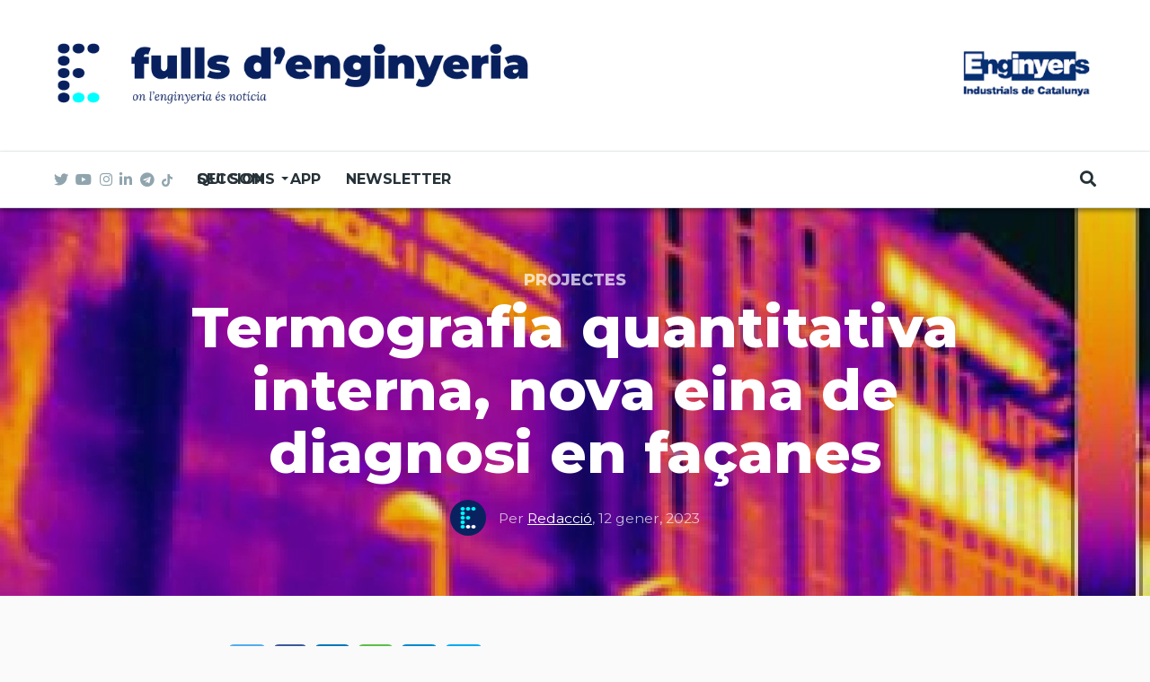

--- FILE ---
content_type: text/html; charset=UTF-8
request_url: https://www.fullsdenginyeria.cat/termografia-quantitativa-interna-nova-eina-de-diagnosi-en-facanes
body_size: 16856
content:
<!DOCTYPE html>
<html lang="ca" dir="ltr" prefix="content: http://purl.org/rss/1.0/modules/content/  dc: http://purl.org/dc/terms/  foaf: http://xmlns.com/foaf/0.1/  og: http://ogp.me/ns#  rdfs: http://www.w3.org/2000/01/rdf-schema#  schema: http://schema.org/  sioc: http://rdfs.org/sioc/ns#  sioct: http://rdfs.org/sioc/types#  skos: http://www.w3.org/2004/02/skos/core#  xsd: http://www.w3.org/2001/XMLSchema# ">
  <head>
    <meta charset="utf-8" />
<meta name="twitter:card" content="summary_large_image" />
<meta name="robots" content="index, follow" />
<meta property="og:site_name" content="Fulls d&#039;Enginyeria" />
<meta property="og:type" content="article" />
<meta name="twitter:title" content="Termografia quantitativa interna, nova eina de diagnosi en façanes" />
<meta property="og:url" content="http://www.fullsdenginyeria.cat/termografia-quantitativa-interna-nova-eina-de-diagnosi-en-facanes" />
<link rel="image_src" href="http://www.fullsdenginyeria.cat/sites/default/files/2023-01/gric.jpg" />
<meta property="og:title" content="Termografia quantitativa interna, nova eina de diagnosi en façanes" />
<meta name="keywords" content="termografia quantitativa interna, Blanca Tejedor, GRIC, edificis, eficiència energètica, UPC, Premi Creativitat, Premi Creativitat 2023" />
<meta name="twitter:url" content="http://www.fullsdenginyeria.cat/termografia-quantitativa-interna-nova-eina-de-diagnosi-en-facanes" />
<meta name="twitter:image:height" content="512" />
<meta name="twitter:image:alt" content="Termografia quantitativa interna" />
<meta name="twitter:image" content="http://www.fullsdenginyeria.cat/sites/default/files/styles/twitter/public/2023-01/gric.jpg?h=7867c5e2&amp;itok=7yI10G9b" />
<meta name="twitter:image:width" content="1024" />
<meta property="og:image" content="http://www.fullsdenginyeria.cat/sites/default/files/styles/facebook/public/2023-01/gric.jpg?h=7867c5e2&amp;itok=ADjLIwgC" />
<meta property="og:image:type" content="image/jpeg" />
<meta property="og:image:width" content="1200" />
<meta property="og:image:height" content="630" />
<meta property="og:updated_time" content="2023-01-12T11:14:31+01:00" />
<meta property="og:image:alt" content="Termografia quantitativa interna" />
<meta property="article:tag" content="termografia quantitativa interna" />
<meta property="article:tag" content="Blanca Tejedor" />
<meta property="article:tag" content="GRIC" />
<meta property="article:tag" content="edificis" />
<meta property="article:tag" content="eficiència energètica" />
<meta property="article:tag" content="UPC" />
<meta property="article:tag" content="Premi Creativitat" />
<meta property="article:tag" content="Premi Creativitat 2023" />
<meta property="article:published_time" content="2023-01-12T10:52:30+01:00" />
<meta property="article:modified_time" content="2023-01-12T11:14:31+01:00" />
<meta name="Generator" content="Drupal 8 (https://www.drupal.org)" />
<meta name="MobileOptimized" content="width" />
<meta name="HandheldFriendly" content="true" />
<meta name="viewport" content="width=device-width, initial-scale=1, shrink-to-fit=no" />
<meta http-equiv="X-UA-Compatible" content="IE=Edge" />
<script src="https://www.google.com/recaptcha/api.js?hl=ca" async defer></script>
<link rel="shortcut icon" href="/%3A/favicon2.png" type="image/png" />
<link rel="alternate" hreflang="ca" href="http://www.fullsdenginyeria.cat/termografia-quantitativa-interna-nova-eina-de-diagnosi-en-facanes" />
<link rel="canonical" href="http://www.fullsdenginyeria.cat/termografia-quantitativa-interna-nova-eina-de-diagnosi-en-facanes" />
<link rel="shortlink" href="http://www.fullsdenginyeria.cat/node/3001" />
<link rel="revision" href="http://www.fullsdenginyeria.cat/termografia-quantitativa-interna-nova-eina-de-diagnosi-en-facanes" />

    <title>Termografia quantitativa interna, nova eina de diagnosi en façanes | Fulls d&#039;Enginyeria</title>
    <link rel="stylesheet" media="all" href="/sites/default/files/css/css_KYuL8F88IRdfMRtFaBOKE3PVmlBl7HnbrdQOAnMyr_o.css" />
<link rel="stylesheet" media="all" href="https://use.fontawesome.com/releases/v5.7.1/css/all.css" />
<link rel="stylesheet" media="all" href="https://use.fontawesome.com/releases/v5.7.1/css/v4-shims.css" />
<link rel="stylesheet" media="all" href="https://fonts.googleapis.com/css?family=Roboto+Condensed:300,400,700|Roboto:300,300i,400,400i,500,500i,700,700i,900&amp;amp;subset=cyrillic,greek" />
<link rel="stylesheet" media="all" href="https://fonts.googleapis.com/css2?family=Montserrat:ital,wght@0,300;0,400;0,500;0,700;0,800;1,300;1,400;1,500;1,700;1,800&amp;amp;display=swap" />
<link rel="stylesheet" media="all" href="https://fonts.googleapis.com/css2?family=Lora:ital,wght@0,400;0,500;0,600;0,700;1,400;1,500;1,600;1,700&amp;family=Montserrat:ital,wght@0,300;0,400;0,500;0,700;0,800;1,300;1,400;1,500;1,700;1,800&amp;amp;display=swap" />
<link rel="stylesheet" media="all" href="/sites/default/files/css/css_yTDX_Ve8o0GPozUJizqNVAXINCSmLis241TyywrNpv8.css" />

    
<!--[if lte IE 8]>
<script src="/sites/default/files/js/js_VtafjXmRvoUgAzqzYTA3Wrjkx9wcWhjP0G4ZnnqRamA.js"></script>
<![endif]-->
<script src="/core/assets/vendor/modernizr/modernizr.min.js?v=3.3.1"></script>


          <style>.paragraph--type--text blockquote, body.cke_editable blockquote {
    font-size: 26px;
}</style>
    	
	<!-- Global site tag (gtag.js) - Google Analytics -->
	<script async src="https://www.googletagmanager.com/gtag/js?id=UA-6724405-20"></script>
	<script>
	  window.dataLayer = window.dataLayer || [];
	  function gtag(){dataLayer.push(arguments);}
	  gtag('js', new Date());

	  gtag('config', 'UA-6724405-20');
	</script>
    
	<!-- Google Tag Manager -->
    <script>(function(w,d,s,l,i){w[l]=w[l]||[];w[l].push({'gtm.start':
    new Date().getTime(),event:'gtm.js'});var f=d.getElementsByTagName(s)[0],
    j=d.createElement(s),dl=l!='dataLayer'?'&l='+l:'';j.async=true;j.src=
    'https://www.googletagmanager.com/gtm.js?id='+i+dl;f.parentNode.insertBefore(j,f);
    })(window,document,'script','dataLayer','GTM-PM56FDM');</script>
	<!-- End Google Tag Manager -->

  </head>
  <body class="path-node page-node-type-article">

	<!-- Google Tag Manager (noscript) -->
	<noscript><iframe src="https://www.googletagmanager.com/ns.html?id=GTM-PM56FDM"
	height="0" width="0" style="display:none;visibility:hidden"></iframe></noscript>
	<!-- End Google Tag Manager (noscript) -->

  
          <a href="#main-content" class="visually-hidden focusable skip-link">
      Vés al contingut
    </a>

        <div id="top"></div>

    
      <div class="dialog-off-canvas-main-canvas" data-off-canvas-main-canvas>
    <div class="layout-builder-powered-page">
  <div class="header-container header-container--header-d js-page-header">
      
<header class="header header--header-d">

  <div class="header__container-wrapper--header__top d-none d-lg-block">
    <div class="header__container header__container--boxed">
      <div class="header__top">
        <div class="header__top__left">
            <div class="region region-logo">
    
<div id="block-themag-st-sitebranding-3" class="block block--system block--region-logo block--system-branding-block">
  
      
        <a href="/" rel="home" class="site-logo">
      <img src="/%3A/logo_FULLS_ok.png" alt="Inici" />
    </a>
      </div>

  </div>

        </div>
        <div class="header__top__right">
          <a href="https://www.eic.cat/"><img src="https://www.fullsdenginyeria.cat/%3A/logoEIC160.png"></a>
        </div>
      </div>
    </div>
  </div>

  <div class="header__container-wrapper--header__main js-sticky-header-element">
    <div class="header__container header__container--boxed">
      <div class="header__main">
        <div class="header__main__left">
          <div class="d-lg-none">
              <div class="region region-logo">
    
<div id="block-themag-st-sitebranding-3" class="block block--system block--region-logo block--system-branding-block">
  
      
        <a href="/" rel="home" class="site-logo">
      <img src="/%3A/logo_FULLS_ok.png" alt="Inici" />
    </a>
      </div>

  </div>

          </div>
          <div class="d-none d-lg-block">
            
<div class="header__social-menu">
      <a class="twitter" href="https://twitter.com/FullsEnginyeria" target="_blank">
      <i class="fab fa-twitter"></i>
          </a>
      <a class="youtube" href="https://www.youtube.com/channel/UCl5sxn113ZVziL3-EOfLDZw" target="_blank">
      <i class="fab fa-youtube"></i>
          </a>
      <a class="instagram" href="https://www.instagram.com/fulls_enginyeria/" target="_blank">
      <i class="fab fa-instagram"></i>
          </a>
      <a class="linked-in" href="https://www.linkedin.com/company/11025402/admin/" target="_blank">
      <i class="fab fa-linkedin-in"></i>
          </a>
    <a class="telegram" href="https://t.me/fullsdenginyeria" target="_blank" tabindex="-1">
    <i class="fab fa-telegram"></i>
  </a>
  <a class="tiktok" href="https://www.tiktok.com/@fulls_enginyeria"  target="_blank" tabindex="-1">
  	<img src="/%3A/ico-tiktok.png" alt="tiktok" style="width: 12px;padding-bottom: 2px;">
  </a>
</div>
          </div>
        </div>
        <div class="header__main__middle d-none d-lg-block">
            <div class="region region-header-primary-menu">
    
<div id="block-mainnavigation" class="block block--tb-megamenu block--region-header-primary-menu block--tb-megamenu-menu-block:main">
  
      
      <div class="block__content"><style type="text/css">
  .tb-megamenu.animate .mega > .mega-dropdown-menu, .tb-megamenu.animate.slide .mega > .mega-dropdown-menu > div {
    transition-delay: 0ms;  -webkit-transition-delay: 0ms;  -ms-transition-delay: 0ms;  -o-transition-delay: 0ms;  transition-duration: 100ms;  -webkit-transition-duration: 100ms;  -ms-transition-duration: 100ms;  -o-transition-duration: 100ms;
  }
</style>
<div  class="tb-megamenu tb-megamenu-main animate slide" data-duration="100" data-delay="0" id="tb-megamenu-main">
      <button data-target=".nav-collapse" data-toggle="collapse" class="btn btn-navbar tb-megamenu-button" type="button">
      <i class="fa fa-reorder"></i>
    </button>
    <div class="nav-collapse  always-show">
    <ul  class="tb-megamenu-nav nav level-0 items-4" >
          <li  class="tb-megamenu-item level-1 mega dropdown" data-id="menu_link_content:1d6bfb1c-8b12-467f-846d-0c8b530c18f0" data-level="1" data-type="menu_item" data-class="" data-xicon="" data-caption="" data-alignsub="" data-group="0" data-hidewcol="0" data-hidesub="0" data-label="Seccions" >
  <a href='/'  class="dropdown-toggle">
        Seccions
          <span class="caret"></span>
          </a>
  <div  class="tb-megamenu-submenu dropdown-menu mega-dropdown-menu nav-child" data-class="" data-width="">
  <div class="mega-dropdown-inner">
          <div  class="tb-megamenu-row row">
      <div  class="tb-megamenu-column mega-col-nav col-12" data-class="" data-width="12" data-hidewcol="0" id="tb-megamenu-column-1">
  <div class="tb-megamenu-column-inner mega-inner clearfix">
               <ul  class="tb-megamenu-subnav mega-nav level-1 items-14">
          <li  class="tb-megamenu-item level-2 mega" data-id="menu_link_content:85bb6253-c230-415b-974b-7a6292adc5e9" data-level="2" data-type="menu_item" data-class="" data-xicon="" data-caption="" data-alignsub="" data-group="0" data-hidewcol="0" data-hidesub="0" data-label="160 anys" >
  <a href='https://www.fullsdenginyeria.cat/160-anys' >
        160 anys
          </a>
  
</li>

          <li  class="tb-megamenu-item level-2 mega" data-id="menu_link_content:2dc9a1c8-aad3-4f88-aef5-17d3edfecc75" data-level="2" data-type="menu_item" data-class="" data-xicon="" data-caption="" data-alignsub="" data-group="0" data-hidewcol="0" data-hidesub="0" data-label="Opinió" >
  <a href='/opinio' >
        Opinió
          </a>
  
</li>

          <li  class="tb-megamenu-item level-2 mega" data-id="menu_link_content:b21b3ed5-23f4-4538-8f1a-162fe6ad4635" data-level="2" data-type="menu_item" data-class="" data-xicon="" data-caption="" data-alignsub="" data-group="0" data-hidewcol="0" data-hidesub="0" data-label="Actualitat" >
  <a href='/actualitat' >
        Actualitat
          </a>
  
</li>

          <li  class="tb-megamenu-item level-2 mega" data-id="menu_link_content:2d1b912b-3e2b-42f0-b130-5548dbd47566" data-level="2" data-type="menu_item" data-class="" data-xicon="" data-caption="" data-alignsub="" data-group="0" data-hidewcol="0" data-hidesub="0" data-label="L&#039;entrevista" >
  <a href='/lentrevista' >
        L'entrevista
          </a>
  
</li>

          <li  class="tb-megamenu-item level-2 mega" data-id="menu_link_content:f68e77b4-5035-4c94-9ada-bd6280019f89" data-level="2" data-type="menu_item" data-class="" data-xicon="" data-caption="" data-alignsub="" data-group="0" data-hidewcol="0" data-hidesub="0" data-label="A fons" >
  <a href='/fons' >
        A fons
          </a>
  
</li>

          <li  class="tb-megamenu-item level-2 mega" data-id="menu_link_content:2a59beca-3f9c-46e1-85a8-329057170af2" data-level="2" data-type="menu_item" data-class="" data-xicon="" data-caption="" data-alignsub="" data-group="0" data-hidewcol="0" data-hidesub="0" data-label="Emprenedors" >
  <a href='/emprenedors' >
        Emprenedors
          </a>
  
</li>

          <li  class="tb-megamenu-item level-2 mega" data-id="menu_link_content:5d9c37fd-66d6-40d8-bea8-03d870a4db8c" data-level="2" data-type="menu_item" data-class="" data-xicon="" data-caption="" data-alignsub="" data-group="0" data-hidewcol="0" data-hidesub="0" data-label="Projectes" >
  <a href='/projectes' >
        Projectes
          </a>
  
</li>

          <li  class="tb-megamenu-item level-2 mega" data-id="menu_link_content:966badf5-b1b4-4829-914b-16c53b359a8a" data-level="2" data-type="menu_item" data-class="" data-xicon="" data-caption="" data-alignsub="" data-group="0" data-hidewcol="0" data-hidesub="0" data-label="Enginyeri-A" >
  <a href='/enginyeri-A' >
        Enginyeri-A
          </a>
  
</li>

          <li  class="tb-megamenu-item level-2 mega" data-id="menu_link_content:ba2b264b-3e51-42d4-9b39-3b73fff1c292" data-level="2" data-type="menu_item" data-class="" data-xicon="" data-caption="" data-alignsub="" data-group="0" data-hidewcol="0" data-hidesub="0" data-label="Recomanem" >
  <a href='https://www.fullsdenginyeria.cat/recomanem' >
        Recomanem
          </a>
  
</li>

          <li  class="tb-megamenu-item level-2 mega" data-id="menu_link_content:607de49d-fd93-49c0-bd1c-e87adcf5462c" data-level="2" data-type="menu_item" data-class="" data-xicon="" data-caption="" data-alignsub="" data-group="0" data-hidewcol="0" data-hidesub="0" data-label="Amb enginy" >
  <a href='https://www.fullsdenginyeria.cat/amb-enginy' >
        Amb enginy
          </a>
  
</li>

  </ul>

      </div>
</div>

  </div>

      </div>
</div>

</li>

          <li  class="tb-megamenu-item level-1 mega" data-id="menu_link_content:01b9dd72-ee33-42c3-8dd8-019df56b56ed" data-level="1" data-type="menu_item" data-class="" data-xicon="" data-caption="" data-alignsub="" data-group="0" data-hidewcol="0" data-hidesub="0" data-label="Qui som" >
  <a href='/qui-som' >
        Qui som
          </a>
  
</li>

          <li  class="tb-megamenu-item level-1 mega" data-id="menu_link_content:f2418de2-4744-4265-85e3-b5ef2e01c55a" data-level="1" data-type="menu_item" data-class="" data-xicon="" data-caption="" data-alignsub="" data-group="0" data-hidewcol="0" data-hidesub="0" data-label="APP" >
  <a href='https://www.fullsdenginyeria.cat/app' >
        APP
          </a>
  
</li>

          <li  class="tb-megamenu-item level-1 mega" data-id="menu_link_content:40d65668-7e5e-4b7c-b80f-df9c2fd8e4d6" data-level="1" data-type="menu_item" data-class="" data-xicon="" data-caption="" data-alignsub="" data-group="0" data-hidewcol="0" data-hidesub="0" data-label="Newsletter" >
  <a href='/subscriu-te' >
        Newsletter
          </a>
  
</li>

  </ul>

      </div>
  </div>
</div>
  </div>

  </div>

        </div>
        <div class="header__main_right">
		  <div class="region-logo-aux d-lg-none"><a href="https://www.eic.cat/"><img src="https://www.fullsdenginyeria.cat/%3A/logoEIC160.png"></a></div>
          
<div class="header__user-nav">
  <div class="d-flex">
    
                  <button class="header__toggleable-button js-toggle-search">
          <i class="fas fa-search"></i>
        </button>
          
      </div>

  <button class="header__toggleable-button toggle-offcanvas-sidebar js-toggle-offcanvas-sidebar">
    <i class="fas fa-bars"></i>
  </button>
</div>
        </div>
      </div>
    </div>
    

  <div class="region region-search">
    <div class="container">
      <div class="row">
        <div class="col-12">

<div class="search-block-form block block--search block--region-search block--search-form-block block-search" data-drupal-selector="search-block-form" id="block-searchform-2" role="search">
  
    
      <div class="block-content"><form action="/search/node" method="get" id="search-block-form" accept-charset="UTF-8">
  <div class="js-form-item form-item js-form-type-search form-type-search js-form-item-keys form-item-keys form-no-label">
      <label for="edit-keys" class="visually-hidden">Cerca</label>
        <input title="Introduïu els termes que voleu cercar." placeholder="Cerca..." data-drupal-selector="edit-keys" type="search" id="edit-keys" name="keys" value="" size="15" maxlength="128" class="form-search" />

        </div>
<div data-drupal-selector="edit-actions" class="form-actions js-form-wrapper form-wrapper" id="edit-actions"><input data-drupal-selector="edit-submit" type="submit" id="edit-submit" value="Ves" class="button js-form-submit form-submit" />
</div>

</form>
</div>
  </div>
</div>
      </div>
    </div>
  </div>


  </div>

</header>
  </div>
    

  <div class="region region--offcanvas-sidebar">
    <div id="offcanvas-sidebar" class="sidr" style="display: none;">
      <nav role="navigation" aria-labelledby="block-themag-st-mainnavigation-3-menu" id="block-themag-st-mainnavigation-3" class="block block--system block--region-offcanvas-sidebar block--system-menu-block:main block-menu navigation menu--main">
            
  <h2 class="block__title visually-hidden" id="block-themag-st-mainnavigation-3-menu">Main navigation</h2>
  

        
              <ul class="menu">
                    <li class="menu-item menu-item--expanded">
        <a href="/" data-drupal-link-system-path="&lt;front&gt;">Seccions</a>
                                <ul class="menu">
                    <li class="menu-item">
        <a href="https://www.fullsdenginyeria.cat/160-anys">160 anys</a>
              </li>
                <li class="menu-item">
        <a href="/opinio" data-drupal-link-system-path="taxonomy/term/6">Opinió</a>
              </li>
                <li class="menu-item">
        <a href="/actualitat" data-drupal-link-system-path="taxonomy/term/1">Actualitat</a>
              </li>
                <li class="menu-item">
        <a href="/lentrevista" data-drupal-link-system-path="taxonomy/term/11">L&#039;entrevista</a>
              </li>
                <li class="menu-item">
        <a href="/fons" data-drupal-link-system-path="taxonomy/term/13">A fons</a>
              </li>
                <li class="menu-item">
        <a href="/emprenedors" data-drupal-link-system-path="taxonomy/term/7">Emprenedors</a>
              </li>
                <li class="menu-item">
        <a href="/projectes" data-drupal-link-system-path="taxonomy/term/5">Projectes</a>
              </li>
                <li class="menu-item">
        <a href="/enginyeri-A" data-drupal-link-system-path="taxonomy/term/3741">Enginyeri-A</a>
              </li>
                <li class="menu-item">
        <a href="https://www.fullsdenginyeria.cat/recomanem">Recomanem</a>
              </li>
                <li class="menu-item">
        <a href="https://www.fullsdenginyeria.cat/amb-enginy">Amb enginy</a>
              </li>
        </ul>
  
              </li>
                <li class="menu-item">
        <a href="/qui-som" data-drupal-link-system-path="node/2264">Qui som</a>
              </li>
                <li class="menu-item">
        <a href="https://www.fullsdenginyeria.cat/app">APP</a>
              </li>
                <li class="menu-item">
        <a href="/subscriu-te" data-drupal-link-system-path="node/84">Newsletter</a>
              </li>
        </ul>
  


  </nav>

    </div>
  </div>
  <div class="offcanvas-sidebar-overlay"></div>


    
      <div class="region region-content">
    <div data-drupal-messages-fallback class="hidden"></div>
<div id="block-themag-st-content" class="block block--system block--region-content block--system-main-block">
  
      
      <div class="block__content">
<article data-history-node-id="3001" role="article" about="/termografia-quantitativa-interna-nova-eina-de-diagnosi-en-facanes" class="node node--type-article node--promoted node--view-mode-full">

  
    

  
  <div class="node__content">
    
  <div  class="themag-layout themag-layout--onecol-section themag-layout--onecol-section--12 themag-layout--my-default">
    <div  class="container-full">
      <div  class="row no-gutters">
                  <div  class="themag-layout__region themag-layout__region--first">
            <div>
<div class="block block--views block--views-block:mg-article-headers-block-2">
  
      
      <div class="block__content"><div class="views-element-container"><div class="view view-mg-article-headers view-id-mg_article_headers view-display-id-block_2 js-view-dom-id-2971628714129744381b0923ce85958ac95ca9dbe94a57a01c6264ea5bf5e13f">
  
    
      
      <div class="view-content">
          <div class="views-row"><header class="article-header article-header--layout-2" data-parallax="scroll" data-image-src="/sites/default/files/styles/large_wide_image/public/2023-01/gric.jpg?h=7867c5e2&amp;itok=yUx3NlrX" data-height="60vh">
  <div class="article-header__content">

    <div class="article-header__channel">
      <div class="channel channel--white">
        <div class="channel__icon" data-background data-color="RGB(0,0,0)"></div>
        <div class="channel__label"><a href="/projectes" hreflang="ca">Projectes</a></div>
      </div>
    </div>

    <div class="article-header__title">
      <h1 class="article-title article-title--large article-title--white">Termografia quantitativa interna, nova eina de diagnosi en façanes</h1>
    </div>

    <div class="article-header__meta">
      <div class="byline byline--white">
        <div class="byline__author-picture">
            <a href="/user/9" hreflang="ca"><img src="/sites/default/files/styles/mg_user_profile_picture_thumbnail/public/pictures/2020-04/TWITTER_PERFIL.png?h=6c83441f&amp;itok=4H0ulaDA" width="60" height="60" alt="" typeof="Image" class="img-fluid" />

</a>

        </div>
        <div>
          Per <span class="byline__author-name"><a title="Mostra el perfil d&#039;usuari." href="/user/9" lang="" about="/user/9" typeof="Person" property="schema:name" datatype="" class="username">Redacció</a></span>, <span class="byline__created-date">12 gener, 2023</span>
        </div>
      </div>
    </div>

  </div>
</header>
</div>

    </div>
  
          </div>
</div>
</div>
  </div>
</div>
          </div>
              </div>
    </div>
  </div>


  <div  class="themag-layout themag-layout--onecol-section themag-layout--onecol-section--8">
    <div  class="container">
      <div  class="row">
                  <div  class="themag-layout__region themag-layout__region--first">
            <div>
<div class="block block--shariff block--shariff-block">
  
      
      <div class="block__content"><div class="shariff"   data-services="[&quot;twitter&quot;,&quot;facebook&quot;,&quot;linkedin&quot;,&quot;whatsapp&quot;,&quot;telegram&quot;,&quot;mail&quot;]" data-theme="colored" data-css="complete" data-orientation="horizontal" data-mail-url="mailto:" data-mail-subject="Fulls d&amp;#039;enginyeria" data-lang="en">
    
        
</div>
</div>
  </div>

<div class="block block--ctools-block block--entity-field:node:field-paragraphs">
  
      
      <div class="block__content">
      <div class="field field--name-field-paragraphs field--type-entity-reference-revisions field--label-hidden field__items">
              <div class="field__item">  <div class="paragraph paragraph--type--text paragraph--view-mode--default">
          
            <div class="clearfix text-formatted field field--name-field-text field--type-text-long field--label-hidden field__item"><p>El parc residencial europeu actual no compleix les especificacions tèrmiques mínimes. En concret, es calcula que més del 40% dels edificis es van construir abans de 1960 i la majoria d'ells encara es mantindran en peu al 2050. Això implica que fins a 110 milions d'edificis necessiten una reforma. Malauradament, s'estima que la taxa de renovació a tota la UE és molt baixa, al voltant de l'1% anual. En aquest context, hi ha diversos grups de recerca que asseguren que l’envolvent de l’edifici és l’element constructiu que té un impacte més gran en la demanda energètica comparat amb altres, ja que és la superfície amb major contacte amb l’ambient exterior.</p>

<p>És el cas del grup <a href="https://gric.upc.edu/ca" target="_blank">GRIC de la Universitat Politècnica de Catalunya</a> que, en una recerca encapçalada per la professora i investigadora <a href="https://www.linkedin.com/in/blanca-tejedor-herran-22902940/" target="_blank">Blanca Tejedor</a> han dissenyat un mètode de termografia quantitativa interna (QIRT) per a la determinació del comportament tèrmic de façanes en règim estacionari, independentment de la tipologia de la paret, l’any de construcció i possibles patologies. És la recerca que ha guanyat la darrera edició dels <strong>Premis Creativitat</strong> d’<a href="www.eic.cat">Enginyers Industrials de Catalunya</a>. En una entrevista a Fulls d’Enginyeria, Blanca Tejedor, explica que d’aquesta manera s’ofereix una eina de diagnosi “in-situ, no invasiva, ràpida i de baix cost”.</p>

<p>Per impulsar aquesta recerca, la línia que lidera Tejedor parteix de la <strong>transmitància tèrmica</strong> (el valor U), l’indicador essencial per avaluar la qualitat construïda. L’enginyera explica que és un valor que permet optimitzar el disseny dels edificis, assegurar el confort tèrmic i estimar les necessitats energètiques de l’edifici en la seva fase operativa, preservar el patrimoni històric i facilitar la presa de decisions en termes de manteniment o rehabilitació d’edificis existents formats per materials ensamblats no homogenis. Però alerta que aquest indicador pot veure’s alterat per anomalies, com poden ser els ponts tèrmics, les humitats o cavitats d’aire, que són invisibles, de vegades, cosa que, segons explica Tejedor, condueix a “l’adopció incorrecta d’estratègies de gestió de l’edifici”. De fet, s’estima que del 5% al 39% de les pèrdues de calor en aïllaments poden ser atribuïbles a ponts tèrmics i no tots els països europeu en els seus estàndards tenen en compte la seva influència. És a dir, l’envelliment i la morfologia de l’exemplar, les dades higrotèrmiques locals o les patologies de l’edificació es solen descuidar en els procediments de càlcul reglamentari. Per això, els sistemes convencionals de monitorització in situ són essencials per a un projecte constructiu.</p>

<h2>El mètode</h2>

<p>El mètode de QIRT interna es basa en un algoritme o model numèric que té en compte els processos de transferència de calor per convecció i radiació. A partir de la monitorització del comportament de la paret (mitjançant un vídeo seqüencial amb una càmera IR) i les mesures de les temperatures internes i externes de l’aire ambient llegides per sensors, es pot determinar la transmitància tèrmica de l’envolvent en qüestió. Durant els últims anys, els resultats de la recerca han demostrat que el rang òptim de gradient tèrmic entre dins i fora de l’edifici es troba entre 7 i 16ºC, per la qual cosa ja és possible mesurar en pisos desocupats sense sistemes elèctrics o de calefacció instal·lats i en funcionament. A més a més, la desviació respecte els valors teòrics és de només 0.20-2% per a les parets d'una sola fulla i del 3-4% per a les parets multi-capa, aplicant un temps de mesura d’entre 2-3h. Per tant, es pot observar clarament les millores que tenim respecte a l’HFM, que s’ha implementat els darrers anys per determinar aquesta transmitància tèrmica però amb certes limitacions.</p>
<img alt="gric" data-entity-type="file" data-entity-uuid="63e0f41f-a9dc-4a8e-9708-5ace2f16259a" src="/sites/default/files/inline-images/gric.jpg" class="align-center" /><h2>Estalvi i eficiència energètica</h2>

<p>En un context on l’estalvi i l’eficiència energètica també ha anat prenent cada vegada més importància, Blanca Tejedor exemplifica perquè pot ser rellevant el <strong>mètode QIRT</strong>: Imaginem que estem a l’hivern i tenim la calefacció engegada. Si el valor U de la nostra paret exterior és alt, voldrà dir que aquell element constructiu té facilitat per deixar passar la calor i estaré tenint pèrdues energètiques. Serà més difícil mantenir les condicions de confort tèrmic, necessitaré consumir més energia, etc.</p>

<p>Tejedor destaca que el mètode proporciona informació sobre l'envolvent de l'edifici per a futures rehabilitacions d’edificis existents que no tenen les memòries dels projectes disponibles. En el cas d'edificis d’obra nova, el mètode permet comprovar el comportament tèrmic de les façanes segons els paràmetres de disseny projectats en un inici. A més a més, representa una millora significativa de la normativa actual, especialment per a parets amb valors U baixos (és a dir, parets de fulles múltiples) on l'ús de valors tabulats condueix a una sobreestimació dels valors de les transmissions tèrmiques. I de fet, també és possible la caracterització de nous materials destinats a “passive house”.</p>

<h2>Reducció de costos</h2>

<p>Pel que fa als costos, Tejedor també explica que computar un mapa de color 2D de valors U píxel per píxel pot ser “tot un repte” en termes de complexitat i temps, especialment per detectar i quantificar la distribució de la transmitància tèrmica de façanes les quals puguin presentar patologies. En una prova quantitativa de termografia, una imatge tèrmica amb una resolució de 320 x 240 píxels implica l’anàlisi de 76.800 elements amb una temperatura de paret diferent per a cada instant "t". Arran de l’automatització del mètode QIRT, s’ofereix per primera vegada una eina de post-processat píxel per píxel que permet proporcionar informació sobre el comportament tèrmic de façanes opaques al llarg de l'eix vertical i horitzontal (distribució de la U en tota l’àrea inspeccionada), determinar la geometria de l'element constructiu i les seves anomalies,  quantificar la transmitància tèrmica en qualsevol punt de parets homogènies i heterogènies a diferència del mètode estandarditzat (heat flux meter –HFM-), i reduir la complexitat i el temps de computació de les metodologies actuals pel que fa a la gestió de dades, executant simultàniament diversos punts d'anàlisi i amb una pèrdua de qualitat d’imatge inferior al 6%. Pel que fa a la robustesa de l'equip, aquesta eina té un valor afegit, i és que redueix el cost i els errors de mesura relacionats amb la xarxa de sensors. El nombre de sensors per a parets heterogènies és només de 3 amb el mapa 2D de valor U en comparació amb estudis previs on la secció de mesura requeria entre 21 i 35 sensors locals.</p>

<h2>La recerca</h2>

<p>Les fases de disseny, implementació i millora del mètode han comptat amb la col·laboració d’onze institucions d’àmbit nacional i internacional. És una tecnologia que compleix, a més a més, amb els Objectius de Desenvolupament Sostenible: ODS 3 (benestar), ODS 9 (indústria, innovació i infrastructura), ODS 11 (ciutats i comunitats sostenibles).</p>

<p>Va ser desenvolupat i validat en l’entorn real construït, especialment en edificis residencials de protecció oficial i l’any 2021 es va procedir a l’automatització del mètode per a la quantificació de l’impacte de patologies en la distribució de la transmitància tèrmica. Al 2022, en col·laboració amb altres recercaires d’Espanya i Itàlia, es va realitzar un estudi per oferir una revisió exhaustiva sobre l’aplicabilitat de tècniques no destructives (NDT –termografia, <em>heat flux meter </em>–HFM-, fotogrametria, laser scanning-) i tecnologies avançades de modelització (<em>building information modelling</em> –HBIM-, <em>artificial neural networks</em> –ANN-) per al diagnòstic d’edificis patrimonials. Es va poder comprovar que hi ha una “absència de pràctiques de conservació preventiva enfocada a una solució integrada i sistemàtica”. Per aquest motiu, actualment, es volen plantejar futures línies de conservació del patrimoni històric basades en el mètode QIRT explicat. Tejedor destaca que la preservació històrica és una acció essencial per transmetre valors culturals a futures generacions i que es calcula que els edificis del patrimoni cultural de la UE representen el 30% del total del parc existent. Tejedor creu que les actuacions en matèria de rehabilitació necessiten un coneixement profund a partir del diagnòstic de la qualitat construïda. Per tant, resumeix l’enginyera que calen “estratègies de remodelació que assegurin la reducció del consum energètic i l’impacte ambiental sense malmetre les estructures.”</p>
</div>
      
      </div>
</div>
          </div>
  </div>
  </div>

<div class="block block--ctools-block block--entity-field:node:field-tags">
  
      
      <div class="block__content">
  <div class="field field--name-field-tags field--type-entity-reference field--label-inline">
    <div class="field__label">Tags</div>
          <div class="field__items">
              <div class="field__item"><a href="/tag/termografia-quantitativa-interna" hreflang="ca">termografia quantitativa interna</a></div>
          <div class="field__item"><a href="/tag/blanca-tejedor" hreflang="ca">Blanca Tejedor</a></div>
          <div class="field__item"><a href="/tag/gric" hreflang="ca">GRIC</a></div>
          <div class="field__item"><a href="/tag/edificis" hreflang="ca">edificis</a></div>
          <div class="field__item"><a href="/tag/eficiencia-energetica" hreflang="ca">eficiència energètica</a></div>
          <div class="field__item"><a href="/tag/upc" hreflang="ca">UPC</a></div>
          <div class="field__item"><a href="/tag/premi-creativitat" hreflang="ca">Premi Creativitat</a></div>
          <div class="field__item"><a href="/tag/premi-creativitat-2023" hreflang="ca">Premi Creativitat 2023</a></div>
              </div>
      </div>
</div>
  </div>
</div>
          </div>
              </div>
    </div>
  </div>


  <div  class="themag-layout themag-layout--onecol-section themag-layout--onecol-section--12 themag-layout--my-default">
    <div  class="container">
      <div  class="row">
                  <div  class="themag-layout__region themag-layout__region--first">
            <div>
<div class="block block--views block--views-block:mg-content-related-by-category-block-1">
  
          <h2 class="block__title">
         <span class="title-text">Més Projectes</span>
      </h2>
      
      <div class="block__content"><div class="views-element-container"><div class="view view-mg-content-related-by-category view-id-mg_content_related_by_category view-display-id-block_1 js-view-dom-id-de9635dc9a6df9f9b2158f67b71a510186360155076dedfc9856bce7a36844ce">
  
    
      
      <div class="view-content">
      <div class="grid-lg--3-columns">
  
  <ul>

          <li>
		   
<article  data-history-node-id="4209" role="article" about="/aigua-regenerada-al-servei-del-territori-el-model-daitasa-al-pol-petroquimic-de-tarragona" class="teaser--item teaser--small-item teaser">

                <div class="teaser__media">
        <div class="position-relative">
                                <div class="image teaser__image">
              <a href="/aigua-regenerada-al-servei-del-territori-el-model-daitasa-al-pol-petroquimic-de-tarragona">
                
            <div class="field field--name-field-teaser-media field--type-entity-reference field--label-hidden field__item">
            <div class="field field--name-field-image field--type-image field--label-hidden field__item">    <picture>
                <!--[if IE 9]><video style="display: none;"><![endif]-->
              <source srcset="/sites/default/files/styles/small_teaser_item/public/2025-12/whatsapp_image_2025-12-23_at_17.00.42_1.jpeg?h=d633cb9c&amp;itok=Bqjwq6Bx 1x" media="all and (min-width: 768px)" type="image/jpeg"/>
              <source srcset="/sites/default/files/styles/small_teaser_item_mobile/public/2025-12/whatsapp_image_2025-12-23_at_17.00.42_1.jpeg?h=d633cb9c&amp;itok=GjiDCrHP 1x" type="image/jpeg"/>
            <!--[if IE 9]></video><![endif]-->
            <img src="/sites/default/files/styles/small_teaser_item/public/2025-12/whatsapp_image_2025-12-23_at_17.00.42_1.jpeg?h=d633cb9c&amp;itok=Bqjwq6Bx" alt="" typeof="foaf:Image" class="img-fluid" />

  </picture>

</div>
      </div>
      
              </a>
            </div>
                  </div>
      </div>
      
      <div class="teaser__content">
                                        <header>
                                          <div class="channel teaser__channel">
                  

            <div class="field field--name-field-channel field--type-entity-reference field--label-hidden field__item">
        <i style="background-color: #000000;
                  opacity: 0">
        </i>
        <a href="/projectes" hreflang="ca">Projectes</a>
      </div>
      
                </div>
                                                    
              <h2 class="teaser__headline">
                <a href="/aigua-regenerada-al-servei-del-territori-el-model-daitasa-al-pol-petroquimic-de-tarragona"><span class="field field--name-title field--type-string field--label-hidden">Aigua regenerada al servei del territori: el model d’AITASA al pol petroquímic de Tarragona</span>
</a>
              </h2>
              
                      </header>
        
                                                            <footer class="teaser__authored">
                                                      <span class="date">23/12/2025 - 11:30</span>
                                  
                                                      <span class="author">per <span class="field field--name-uid field--type-entity-reference field--label-hidden"><a title="Mostra el perfil d&#039;usuari." href="/juan-pablo-amado" lang="" about="/juan-pablo-amado" typeof="schema:Person" property="schema:name" datatype="" class="username">Juan Pablo Amado</a></span>
</span>
                                                </footer>
                              
                                          
                  
                  </div>
  </article>
</li>
          <li>
		   
<article  data-history-node-id="4197" role="article" about="/un-teixit-no-teixit-la-solucio-reduir-els-residus-de-fabricar-sofas" class="teaser--item teaser--small-item teaser">

                <div class="teaser__media">
        <div class="position-relative">
                                <div class="image teaser__image">
              <a href="/un-teixit-no-teixit-la-solucio-reduir-els-residus-de-fabricar-sofas">
                
            <div class="field field--name-field-teaser-media field--type-entity-reference field--label-hidden field__item">
            <div class="field field--name-field-image field--type-image field--label-hidden field__item">    <picture>
                <!--[if IE 9]><video style="display: none;"><![endif]-->
              <source srcset="/sites/default/files/styles/small_teaser_item/public/2025-12/tela_napa_03.jpg?h=d4086c3a&amp;itok=9OWzRcym 1x" media="all and (min-width: 768px)" type="image/jpeg"/>
              <source srcset="/sites/default/files/styles/small_teaser_item_mobile/public/2025-12/tela_napa_03.jpg?h=d4086c3a&amp;itok=GswphYrD 1x" type="image/jpeg"/>
            <!--[if IE 9]></video><![endif]-->
            <img src="/sites/default/files/styles/small_teaser_item/public/2025-12/tela_napa_03.jpg?h=d4086c3a&amp;itok=9OWzRcym" alt="" typeof="foaf:Image" class="img-fluid" />

  </picture>

</div>
      </div>
      
              </a>
            </div>
                  </div>
      </div>
      
      <div class="teaser__content">
                                        <header>
                                          <div class="channel teaser__channel">
                  

            <div class="field field--name-field-channel field--type-entity-reference field--label-hidden field__item">
        <i style="background-color: #000000;
                  opacity: 0">
        </i>
        <a href="/projectes" hreflang="ca">Projectes</a>
      </div>
      
                </div>
                                                    
              <h2 class="teaser__headline">
                <a href="/un-teixit-no-teixit-la-solucio-reduir-els-residus-de-fabricar-sofas"><span class="field field--name-title field--type-string field--label-hidden">Un teixit no teixit, la solució per reduir els residus de fabricar sofàs</span>
</a>
              </h2>
              
                      </header>
        
                                                            <footer class="teaser__authored">
                                                      <span class="date">15/12/2025 - 19:08</span>
                                  
                                                      <span class="author">per <span class="field field--name-uid field--type-entity-reference field--label-hidden"><a title="Mostra el perfil d&#039;usuari." href="/user/10" lang="" about="/user/10" typeof="schema:Person" property="schema:name" datatype="" class="username">Elisenda Rosanas</a></span>
</span>
                                                </footer>
                              
                                          
                  
                  </div>
  </article>
</li>
          <li>
		   
<article  data-history-node-id="4185" role="article" about="/darrere-de-lecoplanta-els-detalls-de-lenginyeria-de-technip-energies" class="teaser--item teaser--small-item teaser">

                <div class="teaser__media">
        <div class="position-relative">
                                <div class="image teaser__image">
              <a href="/darrere-de-lecoplanta-els-detalls-de-lenginyeria-de-technip-energies">
                
            <div class="field field--name-field-teaser-media field--type-entity-reference field--label-hidden field__item">
            <div class="field field--name-field-image field--type-image field--label-hidden field__item">    <picture>
                <!--[if IE 9]><video style="display: none;"><![endif]-->
              <source srcset="/sites/default/files/styles/small_teaser_item/public/2025-12/technip_energies_headquarters_1_2.jpeg?h=2c680150&amp;itok=ebt2cEKj 1x" media="all and (min-width: 768px)" type="image/jpeg"/>
              <source srcset="/sites/default/files/styles/small_teaser_item_mobile/public/2025-12/technip_energies_headquarters_1_2.jpeg?h=2c680150&amp;itok=j2ktzwZN 1x" type="image/jpeg"/>
            <!--[if IE 9]></video><![endif]-->
            <img src="/sites/default/files/styles/small_teaser_item/public/2025-12/technip_energies_headquarters_1_2.jpeg?h=2c680150&amp;itok=ebt2cEKj" alt="" typeof="foaf:Image" class="img-fluid" />

  </picture>

</div>
      </div>
      
              </a>
            </div>
                  </div>
      </div>
      
      <div class="teaser__content">
                                        <header>
                                          <div class="channel teaser__channel">
                  

            <div class="field field--name-field-channel field--type-entity-reference field--label-hidden field__item">
        <i style="background-color: #000000;
                  opacity: 0">
        </i>
        <a href="/projectes" hreflang="ca">Projectes</a>
      </div>
      
                </div>
                                                    
              <h2 class="teaser__headline">
                <a href="/darrere-de-lecoplanta-els-detalls-de-lenginyeria-de-technip-energies"><span class="field field--name-title field--type-string field--label-hidden">Darrere de l&#039;Ecoplanta: els detalls de l&#039;enginyeria de Technip Energies</span>
</a>
              </h2>
              
                      </header>
        
                                                            <footer class="teaser__authored">
                                                      <span class="date">05/12/2025 - 12:35</span>
                                  
                                                      <span class="author">per <span class="field field--name-uid field--type-entity-reference field--label-hidden"><a title="Mostra el perfil d&#039;usuari." href="/user/9" lang="" about="/user/9" typeof="schema:Person" property="schema:name" datatype="" class="username">Redacció</a></span>
</span>
                                                </footer>
                              
                                          
                  
                  </div>
  </article>
</li>
          <li>
		   
<article  data-history-node-id="4183" role="article" about="/spotify-camp-nou-exemple-de-construccio-circular-i-sostenibilitat" class="teaser--item teaser--small-item teaser">

                <div class="teaser__media">
        <div class="position-relative">
                                <div class="image teaser__image">
              <a href="/spotify-camp-nou-exemple-de-construccio-circular-i-sostenibilitat">
                
            <div class="field field--name-field-teaser-media field--type-entity-reference field--label-hidden field__item">
            <div class="field field--name-field-image field--type-image field--label-hidden field__item">    <picture>
                <!--[if IE 9]><video style="display: none;"><![endif]-->
              <source srcset="/sites/default/files/styles/small_teaser_item/public/2025-12/20251203_121606%20%281%29.jpg?h=ab019c3a&amp;itok=Ro5YrfEi 1x" media="all and (min-width: 768px)" type="image/jpeg"/>
              <source srcset="/sites/default/files/styles/small_teaser_item_mobile/public/2025-12/20251203_121606%20%281%29.jpg?h=ab019c3a&amp;itok=LouhEZwa 1x" type="image/jpeg"/>
            <!--[if IE 9]></video><![endif]-->
            <img src="/sites/default/files/styles/small_teaser_item/public/2025-12/20251203_121606%20%281%29.jpg?h=ab019c3a&amp;itok=Ro5YrfEi" alt="" typeof="foaf:Image" class="img-fluid" />

  </picture>

</div>
      </div>
      
              </a>
            </div>
                  </div>
      </div>
      
      <div class="teaser__content">
                                        <header>
                                          <div class="channel teaser__channel">
                  

            <div class="field field--name-field-channel field--type-entity-reference field--label-hidden field__item">
        <i style="background-color: #000000;
                  opacity: 0">
        </i>
        <a href="/projectes" hreflang="ca">Projectes</a>
      </div>
      
                </div>
                                                    
              <h2 class="teaser__headline">
                <a href="/spotify-camp-nou-exemple-de-construccio-circular-i-sostenibilitat"><span class="field field--name-title field--type-string field--label-hidden">Spotify Camp Nou, exemple de construcció circular i sostenibilitat</span>
</a>
              </h2>
              
                      </header>
        
                                                            <footer class="teaser__authored">
                                                      <span class="date">04/12/2025 - 12:44</span>
                                  
                                                      <span class="author">per <span class="field field--name-uid field--type-entity-reference field--label-hidden"><a title="Mostra el perfil d&#039;usuari." href="/xenia-freixas" lang="" about="/xenia-freixas" typeof="schema:Person" property="schema:name" datatype="" class="username">Xènia Freixas</a></span>
</span>
                                                </footer>
                              
                                          
                  
                  </div>
  </article>
</li>
          <li>
		   
<article  data-history-node-id="4160" role="article" about="/ecoplanta-una-solucio-circular-i-sostenible-als-residus-no-reciclables" class="teaser--item teaser--small-item teaser">

                <div class="teaser__media">
        <div class="position-relative">
                                <div class="image teaser__image">
              <a href="/ecoplanta-una-solucio-circular-i-sostenible-als-residus-no-reciclables">
                
            <div class="field field--name-field-teaser-media field--type-entity-reference field--label-hidden field__item">
            <div class="field field--name-field-image field--type-image field--label-hidden field__item">    <picture>
                <!--[if IE 9]><video style="display: none;"><![endif]-->
              <source srcset="/sites/default/files/styles/small_teaser_item/public/2025-11/jakub-zerdzicki-l-ztzjqsfm8-unsplash.jpg?h=fb6269eb&amp;itok=oKIeV2-h 1x" media="all and (min-width: 768px)" type="image/jpeg"/>
              <source srcset="/sites/default/files/styles/small_teaser_item_mobile/public/2025-11/jakub-zerdzicki-l-ztzjqsfm8-unsplash.jpg?h=fb6269eb&amp;itok=0umCu56E 1x" type="image/jpeg"/>
            <!--[if IE 9]></video><![endif]-->
            <img src="/sites/default/files/styles/small_teaser_item/public/2025-11/jakub-zerdzicki-l-ztzjqsfm8-unsplash.jpg?h=fb6269eb&amp;itok=oKIeV2-h" alt="" typeof="foaf:Image" class="img-fluid" />

  </picture>

</div>
      </div>
      
              </a>
            </div>
                  </div>
      </div>
      
      <div class="teaser__content">
                                        <header>
                                          <div class="channel teaser__channel">
                  

            <div class="field field--name-field-channel field--type-entity-reference field--label-hidden field__item">
        <i style="background-color: #000000;
                  opacity: 0">
        </i>
        <a href="/projectes" hreflang="ca">Projectes</a>
      </div>
      
                </div>
                                                    
              <h2 class="teaser__headline">
                <a href="/ecoplanta-una-solucio-circular-i-sostenible-als-residus-no-reciclables"><span class="field field--name-title field--type-string field--label-hidden">Ecoplanta: una solució circular i sostenible per als residus no reciclables</span>
</a>
              </h2>
              
                      </header>
        
                                                            <footer class="teaser__authored">
                                                      <span class="date">12/11/2025 - 13:18</span>
                                  
                                                      <span class="author">per <span class="field field--name-uid field--type-entity-reference field--label-hidden"><a title="Mostra el perfil d&#039;usuari." href="/xenia-freixas" lang="" about="/xenia-freixas" typeof="schema:Person" property="schema:name" datatype="" class="username">Xènia Freixas</a></span>
</span>
                                                </footer>
                              
                                          
                  
                  </div>
  </article>
</li>
          <li>
		   
<article  data-history-node-id="4132" role="article" about="/objectiu-captar-com-minim-el-60-del-biometa-dels-abocadors" class="teaser--item teaser--small-item teaser">

                <div class="teaser__media">
        <div class="position-relative">
                                <div class="image teaser__image">
              <a href="/objectiu-captar-com-minim-el-60-del-biometa-dels-abocadors">
                
            <div class="field field--name-field-teaser-media field--type-entity-reference field--label-hidden field__item">
            <div class="field field--name-field-image field--type-image field--label-hidden field__item">    <picture>
                <!--[if IE 9]><video style="display: none;"><![endif]-->
              <source srcset="/sites/default/files/styles/small_teaser_item/public/2025-10/engin-akyurt-s2bfx5rjm6i-unsplash.jpg?h=2f83cd36&amp;itok=Nn0uibID 1x" media="all and (min-width: 768px)" type="image/jpeg"/>
              <source srcset="/sites/default/files/styles/small_teaser_item_mobile/public/2025-10/engin-akyurt-s2bfx5rjm6i-unsplash.jpg?h=2f83cd36&amp;itok=u9emiADV 1x" type="image/jpeg"/>
            <!--[if IE 9]></video><![endif]-->
            <img src="/sites/default/files/styles/small_teaser_item/public/2025-10/engin-akyurt-s2bfx5rjm6i-unsplash.jpg?h=2f83cd36&amp;itok=Nn0uibID" alt="abocador" typeof="foaf:Image" class="img-fluid" />

  </picture>

</div>
      </div>
      
              </a>
            </div>
                  </div>
      </div>
      
      <div class="teaser__content">
                                        <header>
                                          <div class="channel teaser__channel">
                  

            <div class="field field--name-field-channel field--type-entity-reference field--label-hidden field__item">
        <i style="background-color: #000000;
                  opacity: 0">
        </i>
        <a href="/projectes" hreflang="ca">Projectes</a>
      </div>
      
                </div>
                                                    
              <h2 class="teaser__headline">
                <a href="/objectiu-captar-com-minim-el-60-del-biometa-dels-abocadors"><span class="field field--name-title field--type-string field--label-hidden">Objectiu: captar com a mínim el 60% del biometà dels abocadors</span>
</a>
              </h2>
              
                      </header>
        
                                                            <footer class="teaser__authored">
                                                      <span class="date">21/10/2025 - 12:54</span>
                                  
                                                      <span class="author">per <span class="field field--name-uid field--type-entity-reference field--label-hidden"><a title="Mostra el perfil d&#039;usuari." href="/user/9" lang="" about="/user/9" typeof="schema:Person" property="schema:name" datatype="" class="username">Redacció</a></span>
</span>
                                                </footer>
                              
                                          
                  
                  </div>
  </article>
</li>
    
  </ul>

</div>

    </div>
  
          </div>
</div>
</div>
  </div>
</div>
          </div>
              </div>
    </div>
  </div>


  <div  class="themag-layout themag-layout--onecol-section themag-layout--onecol-section--9 themag-layout--gray-light themag-layout--py-small">
    <div  class="container">
      <div  class="row">
                  <div  class="themag-layout__region themag-layout__region--first">
            <div>
<div class="block block--layout-builder block--field-block:node:article:field-comment">
  
      
      <div class="block__content">



<section class="field field--name-field-comment field--type-comment field--label-hidden">

  
  
      <form class="comment-comment-form comment-form" data-user-info-from-browser data-drupal-selector="comment-form" action="/comment/reply/node/3001/field_comment" method="post" id="comment-form" accept-charset="UTF-8">
  <div class="js-form-item form-item js-form-type-textfield form-type-textfield js-form-item-name form-item-name">
      <label for="edit-name" class="js-form-required form-required">El vostre nom</label>
        <input data-drupal-default-value="Anònim" placeholder="Nom" data-drupal-selector="edit-name" type="text" id="edit-name" name="name" value="" size="30" maxlength="60" class="form-text required" required="required" aria-required="true" />

        </div>
<div class="js-form-item form-item js-form-type-email form-type-email js-form-item-mail form-item-mail">
      <label for="edit-mail" class="js-form-required form-required">Correu electrònic</label>
        <input data-drupal-selector="edit-mail" aria-describedby="edit-mail--description" type="email" id="edit-mail" name="mail" value="" size="30" maxlength="64" class="form-email required" required="required" aria-required="true" />

            <div id="edit-mail--description" class="description">
      El contingut d'aquest camp es manté privat i no es mostrarà públicament.
    </div>
  </div>
<div class="js-form-item form-item js-form-type-url form-type-url js-form-item-homepage form-item-homepage">
      <label for="edit-homepage">Pàgina inicial</label>
        <input data-drupal-selector="edit-homepage" type="url" id="edit-homepage" name="homepage" value="" size="30" maxlength="255" class="form-url" />

        </div>
<input autocomplete="off" data-drupal-selector="form-kgatgsqzdzuprtgznfwuxgcvm03gyygxag2fke79jxa" type="hidden" name="form_build_id" value="form-kGATGSqZdzUPRTgZNfwuXGcVM03gYYgXaG2fKE79JXA" />
<input data-drupal-selector="edit-comment-comment-form" type="hidden" name="form_id" value="comment_comment_form" />
<div class="field--type-string-long field--name-field-comment-body field--widget-string-textarea js-form-wrapper form-wrapper" data-drupal-selector="edit-field-comment-body-wrapper" id="edit-field-comment-body-wrapper">      <div class="js-form-item form-item js-form-type-textarea form-type-textarea js-form-item-field-comment-body-0-value form-item-field-comment-body-0-value">
      <label for="edit-field-comment-body-0-value" class="js-form-required form-required">Comment</label>
        <div class="form-textarea-wrapper">
  <textarea class="js-text-full text-full form-textarea required resize-vertical" data-drupal-selector="edit-field-comment-body-0-value" id="edit-field-comment-body-0-value" name="field_comment_body[0][value]" rows="5" cols="60" placeholder="Write a comment..." required="required" aria-required="true">Escriu el teu comentari aquí....</textarea>
</div>

        </div>

  </div>
  <details id="captcha" class="captcha js-form-wrapper form-wrapper" open="open">    <summary role="button" aria-controls="captcha" aria-expanded="true" aria-pressed="true">CAPTCHA</summary><div class="details-wrapper">
    <div class="details-description">This question is for testing whether or not you are a human visitor and to prevent automated spam submissions.</div><input data-drupal-selector="edit-captcha-sid" type="hidden" name="captcha_sid" value="3007680" />
<input data-drupal-selector="edit-captcha-token" type="hidden" name="captcha_token" value="WmpYosWF0NzElENMK2ZSt5BtR3zt4Y_7IwBgyxtpLMw" />
<input data-drupal-selector="edit-captcha-response" type="hidden" name="captcha_response" value="Google no captcha" />
<div class="g-recaptcha" data-sitekey="6Le_C_AUAAAAALQLNrfHYuPve_HIcF-PpDskonN9" data-theme="light" data-type="image"></div><input data-drupal-selector="edit-captcha-cacheable" type="hidden" name="captcha_cacheable" value="1" />
</div>
</details>

<div data-drupal-selector="edit-actions" class="form-actions js-form-wrapper form-wrapper" id="edit-actions"><input data-drupal-selector="edit-submit" type="submit" id="edit-submit" name="op" value="Desa" class="button button--primary js-form-submit form-submit" />
</div>

</form>

  
</section>
</div>
  </div>
</div>
          </div>
              </div>
    </div>
  </div>


  </div>

</article>
</div>
  </div>

  </div>

  <footer class="page-footer">
  <div class="footer-wrapper">
    <div class="container">
      <div class="row">
        <div class="col-12 col-lg-4 mb-4 mb-lg-0">  <div class="region region-footer-first">
    
<div id="block-themag-st-sitebranding-4" class="block block--system block--region-footer-first block--system-branding-block">
  
      
        <a href="/" rel="home" class="site-logo">
      <img src="/%3A/logo_FULLS_ok.png" alt="Inici" />
    </a>
      </div>

<div id="block-themag-st-shortaboutus-2" class="block block--block-content block--region-footer-first block--block-content:7220b7e7-3ead-421a-b249-d9279bcadfc2">
  
      
      <div class="block__content">
            <div class="clearfix text-formatted field field--name-body field--type-text-with-summary field--label-hidden field__item"><p>Fulls d'Enginyeria és una publicació digital elaborada des de l'Associació d'Enginyers Industrials de Catalunya (AEIC) i el Col·legi d'Enginyers Industrials de Catalunya (COIEC) per difondre l'actualitat del món de l'enginyeria en el seu concepte més ampli. Notícies, reportatges, entrevistes i articles d'opinió amb la tecnologia, el canvi climàtic, la salut o l'emprenedoria, entre altres, explicada pels seus protagonistes amb rigor, veracitat i contrast. </p>

<p>Fulls d'Enginyeria no és responsable de les idees expressades pels diferents autors dels articles d'Opinió. </p>

<p>Per posar-vos en contacte amb la redacció, fer qualsevol consulta o participar:</p>

<p><strong>REDACCIÓ:</strong> Tel. 93 3192300 // 675783178 // <a href="mailto:fulls@mail.eic.cat">fulls@mail.eic.cat </a></p>

<p><strong>PUBLICITAT:</strong> Tel. 93 3192300 // <a href="mailto:jgalin@eic.cat">mserrat@eic.cat</a></p>
</div>
      </div>
  </div>

  </div>
</div>
        <div class="col-12 col-lg-4 mb-4 mb-lg-0">  <div class="region region-footer-second">
    
<div class="views-element-container block block--views block--region-footer-second block--views-block:content-recent-block-1" id="block-themag-st-views-block-content-recent-block-1-2">
  
          <h2 class="block__title">
         <span class="title-text">Darrers articles</span>
      </h2>
      
      <div class="block__content"><div><div class="view view-content-recent view-id-content_recent view-display-id-block_1 js-view-dom-id-cd20f2c2b5693064c0cfe7b1f2a1bb3165447a86309cb6aef3535b4d8277fae5">
  
    
      
      <div class="view-content">
      <div class="list list--tiny">
  
  <ul>

          <li>
		   
<article  data-history-node-id="4211" role="article" about="/licaen-se-suma-al-projecte-interregional-rest4green" class="teaser--item teaser--tiny-item teaser">

                <div class="teaser__media">
        <div class="position-relative">
                                <div class="image teaser__image">
              <a href="/licaen-se-suma-al-projecte-interregional-rest4green">
                
            <div class="field field--name-field-teaser-media field--type-entity-reference field--label-hidden field__item">
            <div class="field field--name-field-image field--type-image field--label-hidden field__item">  <img src="/sites/default/files/styles/tiny_teaser_item/public/2025-12/soren-h-c-6gqmhlaly-unsplash.jpg?h=e5aec6c8&amp;itok=3bP-9SLH" width="135" height="76" alt="imatge de plaques solars" typeof="foaf:Image" class="img-fluid" />


</div>
      </div>
      
              </a>
            </div>
                  </div>
      </div>
      
      <div class="teaser__content">
                                        <header>
                                      
              <h2 class="teaser__headline">
                <a href="/licaen-se-suma-al-projecte-interregional-rest4green"><span class="field field--name-title field--type-string field--label-hidden">L’ICAEN se suma al projecte interregional RESt4GREEN </span>
</a>
              </h2>
              
                      </header>
        
                                                            <footer class="teaser__authored">
                                                      <span class="date">31/12/2025 - 13:30</span>
                                  
                                                      <span class="author">per <span class="field field--name-uid field--type-entity-reference field--label-hidden"><a title="Mostra el perfil d&#039;usuari." href="/user/9" lang="" about="/user/9" typeof="schema:Person" property="schema:name" datatype="" class="username">Redacció</a></span>
</span>
                                                </footer>
                              
                                          
                  
                  </div>
  </article>
</li>
          <li>
		   
<article  data-history-node-id="4207" role="article" about="/els-10-articles-mes-llegits-del-2025" class="teaser--item teaser--tiny-item teaser">

                <div class="teaser__media">
        <div class="position-relative">
                                                      <div class="image teaser__image">
              <a href="/els-10-articles-mes-llegits-del-2025">
                
            <div class="field field--name-field-teaser-media field--type-entity-reference field--label-hidden field__item">
            <div class="field field--name-field-image field--type-image field--label-hidden field__item">  <img src="/sites/default/files/styles/tiny_teaser_item/public/2025-04/cecoel_1s.jpg?h=6acbff97&amp;itok=wJ9N2auf" width="135" height="76" alt="ree" typeof="foaf:Image" class="img-fluid" />


</div>
      </div>
      
              </a>
            </div>
                  </div>
      </div>
      
      <div class="teaser__content">
                                        <header>
                                      
              <h2 class="teaser__headline">
                <a href="/els-10-articles-mes-llegits-del-2025"><span class="field field--name-title field--type-string field--label-hidden">Els 10 articles més llegits del 2025</span>
</a>
              </h2>
              
                      </header>
        
                                                            <footer class="teaser__authored">
                                                      <span class="date">29/12/2025 - 14:15</span>
                                  
                                                      <span class="author">per <span class="field field--name-uid field--type-entity-reference field--label-hidden"><a title="Mostra el perfil d&#039;usuari." href="/xenia-freixas" lang="" about="/xenia-freixas" typeof="schema:Person" property="schema:name" datatype="" class="username">Xènia Freixas</a></span>
</span>
                                                </footer>
                              
                                          
                  
                  </div>
  </article>
</li>
          <li>
		   
<article  data-history-node-id="4210" role="article" about="/la-recuperacio-de-lecosistema-mari-del-litoral-davant-del-port-olimpic" class="teaser--item teaser--tiny-item teaser">

                <div class="teaser__media">
        <div class="position-relative">
                                <div class="image teaser__image">
              <a href="/la-recuperacio-de-lecosistema-mari-del-litoral-davant-del-port-olimpic">
                
            <div class="field field--name-field-teaser-media field--type-entity-reference field--label-hidden field__item">
            <div class="field field--name-field-image field--type-image field--label-hidden field__item">  <img src="/sites/default/files/styles/tiny_teaser_item/public/2025-12/alarcon.png?h=83d219ae&amp;itok=Lb4HnE6f" width="135" height="76" alt="Primer pla del director del zoo de barcelona, Antoni Alarcon" typeof="foaf:Image" class="img-fluid" />


</div>
      </div>
      
              </a>
            </div>
                  </div>
      </div>
      
      <div class="teaser__content">
                                        <header>
                                      
              <h2 class="teaser__headline">
                <a href="/la-recuperacio-de-lecosistema-mari-del-litoral-davant-del-port-olimpic"><span class="field field--name-title field--type-string field--label-hidden">La recuperació de l’ecosistema marí del litoral davant del Port Olímpic</span>
</a>
              </h2>
              
                      </header>
        
                                                            <footer class="teaser__authored">
                                                      <span class="date">29/12/2025 - 08:20</span>
                                  
                                                      <span class="author">per <span class="field field--name-uid field--type-entity-reference field--label-hidden"><a title="Mostra el perfil d&#039;usuari." href="/user/257" lang="" about="/user/257" typeof="schema:Person" property="schema:name" datatype="" class="username">Antoni Alarcon</a></span>
</span>
                                                </footer>
                              
                                          
                  
                  </div>
  </article>
</li>
    
  </ul>

</div>

    </div>
  
          </div>
</div>
</div>
  </div>

  </div>
</div>
        <div class="col-12 col-lg-4">  <div class="region region-footer-third">
    
<div class="views-element-container block block--views block--region-footer-third block--views-block:mg-popular-tags-block-1" id="block-themag-st-views-block-mg-popular-tags-block-1-2">
  
          <h2 class="block__title">
         <span class="title-text">Etiquetes</span>
      </h2>
      
      <div class="block__content"><div><div class="tag-list view view-mg-popular-tags view-id-mg_popular_tags view-display-id-block_1 js-view-dom-id-ee361ff274f58b88e63621b779020945bff556e9f9ef8b379fa849b35c7290bc">
  
    
      
      <div class="view-content">
      <div>
  
  <ul class="list-unstyled">

          <li><div class="views-field views-field-name"><span class="field-content"><a href="/tag/upc" hreflang="ca">UPC</a></span></div></li>
          <li><div class="views-field views-field-name"><span class="field-content"><a href="/tag/energia" hreflang="ca">energia</a></span></div></li>
          <li><div class="views-field views-field-name"><span class="field-content"><a href="/tag/sostenibilitat" hreflang="ca">sostenibilitat</a></span></div></li>
          <li><div class="views-field views-field-name"><span class="field-content"><a href="/tag/intelligencia-artificial" hreflang="ca">intel·ligència artificial</a></span></div></li>
          <li><div class="views-field views-field-name"><span class="field-content"><a href="/tag/recerca" hreflang="ca">recerca</a></span></div></li>
          <li><div class="views-field views-field-name"><span class="field-content"><a href="/tag/robotica" hreflang="ca">robòtica</a></span></div></li>
          <li><div class="views-field views-field-name"><span class="field-content"><a href="/tag/industria" hreflang="ca">indústria</a></span></div></li>
          <li><div class="views-field views-field-name"><span class="field-content"><a href="/tag/covid-19" hreflang="ca">covid-19</a></span></div></li>
          <li><div class="views-field views-field-name"><span class="field-content"><a href="/tag/catalunya" hreflang="ca">catalunya</a></span></div></li>
          <li><div class="views-field views-field-name"><span class="field-content"><a href="/tag/enginyers-industrials-de-catalunya" hreflang="ca">Enginyers industrials de catalunya</a></span></div></li>
          <li><div class="views-field views-field-name"><span class="field-content"><a href="/tag/industria-40" hreflang="ca">industria 4.0</a></span></div></li>
          <li><div class="views-field views-field-name"><span class="field-content"><a href="/tag/mobilitat" hreflang="ca">mobilitat</a></span></div></li>
          <li><div class="views-field views-field-name"><span class="field-content"><a href="/tag/eficiencia-energetica" hreflang="ca">eficiència energètica</a></span></div></li>
          <li><div class="views-field views-field-name"><span class="field-content"><a href="/tag/enginyers" hreflang="ca">enginyers</a></span></div></li>
          <li><div class="views-field views-field-name"><span class="field-content"><a href="/tag/energies-renovables" hreflang="ca">energies renovables</a></span></div></li>
          <li><div class="views-field views-field-name"><span class="field-content"><a href="/tag/barcelona" hreflang="ca">barcelona</a></span></div></li>
          <li><div class="views-field views-field-name"><span class="field-content"><a href="/tag/transicio-energetica" hreflang="ca">transicio energetica</a></span></div></li>
          <li><div class="views-field views-field-name"><span class="field-content"><a href="/tag/canvi-climatic" hreflang="ca">canvi climatic</a></span></div></li>
          <li><div class="views-field views-field-name"><span class="field-content"><a href="/tag/stem" hreflang="ca">STEM</a></span></div></li>
          <li><div class="views-field views-field-name"><span class="field-content"><a href="/tag/medi-ambient" hreflang="ca">medi ambient</a></span></div></li>
    
  </ul>

</div>

    </div>
  
          </div>
</div>
</div>
  </div>


<div class="search-block-form block block--search block--region-footer-third block--search-form-block block-search" data-drupal-selector="search-block-form-2" id="block-searchform" role="search">
  
      <h2 class="block__title block-title">
       <span class="title-text">Cerca</span>
    </h2>
    
      <div class="block-content"><form action="/search/node" method="get" id="search-block-form--2" accept-charset="UTF-8">
  <div class="js-form-item form-item js-form-type-search form-type-search js-form-item-keys form-item-keys form-no-label">
      <label for="edit-keys--2" class="visually-hidden">Cerca</label>
        <input title="Introduïu els termes que voleu cercar." placeholder="Cerca..." data-drupal-selector="edit-keys" type="search" id="edit-keys--2" name="keys" value="" size="15" maxlength="128" class="form-search" />

        </div>
<div data-drupal-selector="edit-actions" class="form-actions js-form-wrapper form-wrapper" id="edit-actions--2"><input data-drupal-selector="edit-submit" type="submit" id="edit-submit--2" value="Ves" class="button js-form-submit form-submit" />
</div>

</form>
</div>
  </div>

  </div>
</div>
      </div>
    </div>
  </div>
  <div class="footer-bottom-wrapper">
    <div class="container">
      <div class="row align-items-center justify-content-between py-4">
        <div class="col-12 col-lg-auto flex-last flex-lg-unordered text-center text-lg-left">
              <div class="region region-footer-bottom-first">
    
<div id="block-partners" class="block block--block-content block--region-footer-bottom-first block--block-content:c3a3e526-2ea2-4a50-81e2-3655c70835ec">
  
      
      <div class="block__content">
            <div class="clearfix text-formatted field field--name-body field--type-text-with-summary field--label-hidden field__item"><table><tbody><tr><td style="width: 250px;"><a href="https://www.mutua-enginyers.com/"><img alt="La Mútua" class="pt-3 pr-0 pb-3 pl-3" data-entity-type="file" data-entity-uuid="da2938da-9b03-48a0-b347-17ab41f702f1" height="141" src="/sites/default/files/inline-images/Logo-Mutua_negre2.png" width="210" /></a></td>
			<td style="width: 350px;"><a href="https://www.mutua-enginyers.com/"><img alt="Caixa d'enginyers" class="pt-3 pr-0 pb-3 pl-3" data-entity-type="file" data-entity-uuid="c3d84d3f-2eb7-462b-9e53-05dcebd0da6b" height="106" src="/sites/default/files/inline-images/caixa%20enginyers%20negre2.png" width="305" /></a></td>
			<td> </td>
		</tr><tr><td style="width: 250px;"><a href="https://www.aiguesdebarcelona.cat/"><img alt="Aigües de Barcelona" class="pt-3 pr-3 pb-3 pl-0" data-entity-type="file" data-entity-uuid="3d7f4c38-53c1-44fb-98f3-91d719933582" height="105" src="/sites/default/files/inline-images/aigues-barcelona.png" style="margin-left:20px;" width="171" /></a></td>
			<td style="width: 350px;"><a href="https://www.endesa.com/"><img alt="Endesa" class="pt-3 pr-0 pb-3 pl-3" data-entity-type="file" data-entity-uuid="3557b29d-e725-42d6-8a82-d5ea368ad641" src="/sites/default/files/inline-images/logo-endesa-bn.png" width="250" /></a></td>
			<td>
			<p><span id="cke_bm_75S" style="display: none;"> </span>Membre de:<br /><a href="http://www.social.cat/"><img alt="Aigües de Barcelona" class="pt-3 pr-3 pb-3 pl-0" data-entity-type="file" data-entity-uuid="9dd920aa-c7dd-4cc3-8037-6a30d87b5a88" height="76" src="/sites/default/files/inline-images/amic_0.png" width="198" /></a></p>
			</td>
		</tr></tbody></table></div>
      </div>
  </div>

<div id="block-themag-st-copyrightnotice-2" class="block block--block-content block--region-footer-bottom-first block--block-content:b53fdcd3-00e9-4c33-bcd1-c7e58557ef43">
  
      
      <div class="block__content">
            <div class="clearfix text-formatted field field--name-body field--type-text-with-summary field--label-hidden field__item"><address><a href="http://maps.google.es/maps?f=q&amp;source=s_q&amp;hl=ca&amp;geocode=&amp;q=Col.legi+D'enginyers+Industrials+De+Catalunya%E2%80%8E&amp;sll=40.396764,-3.713379&amp;sspn=11.221989,17.600098&amp;ie=UTF8&amp;ll=41.396224,2.169499&amp;spn=0.020636,0.034375&amp;z=15&amp;iwloc=B" target="_blank">C/ Via Laietana 39, 08003 Barcelona</a> - Tel. 93 319 23 00 / 93 557 20 49 - <a href="http://www.eic.cat" target="_blank">www.eic.cat</a> - NIF. COEIC V-08398554 - NIF. AEIC G-08398562</address>
</div>
      </div>
  </div>

  </div>

        </div>
        <div class="col-12 col-lg-auto flex-first flex-lg-unordered text-center text-lg-left">
            <div class="region region-footer-bottom-second">
    <nav role="navigation" aria-labelledby="block-themag-st-footer-2-menu" id="block-themag-st-footer-2" class="block block--system block--region-footer-bottom-second block--system-menu-block:footer block-menu navigation menu--footer">
            
  <h2 class="block__title visually-hidden" id="block-themag-st-footer-2-menu">Footer</h2>
  

        
              <ul class="menu">
                    <li class="menu-item">
        <a href="/politica-de-privacitat" data-drupal-link-system-path="node/81">Política de privacitat</a>
              </li>
        </ul>
  


  </nav>

  </div>

        </div>
      </div>
    </div>
  </div>
</footer>
</div>

  </div>

    
    <script type="application/json" data-drupal-selector="drupal-settings-json">{"path":{"baseUrl":"\/","scriptPath":null,"pathPrefix":"","currentPath":"node\/3001","currentPathIsAdmin":false,"isFront":false,"currentLanguage":"ca"},"pluralDelimiter":"\u0003","suppressDeprecationErrors":true,"theMag":[],"themag":{"header":{"stickyHeader":1}},"ajaxTrustedUrl":{"\/search\/node":true,"\/comment\/reply\/node\/3001\/field_comment":true},"statistics":{"data":{"nid":"3001"},"url":"\/core\/modules\/statistics\/statistics.php"},"TBMegaMenu":{"TBElementsCounter":{"column":1},"theme":"themag_st"},"user":{"uid":0,"permissionsHash":"59e9463dc663679feeb2f2864948d1631ade4daa62cbd5560a5c379e18442674"}}</script>
<script src="/sites/default/files/js/js_2w0Jkd7Rbi1riG4r2zgDP2I1SmEZVk6OZa01GAet4S4.js"></script>

    </body>
</html>


--- FILE ---
content_type: text/html; charset=utf-8
request_url: https://www.google.com/recaptcha/api2/anchor?ar=1&k=6Le_C_AUAAAAALQLNrfHYuPve_HIcF-PpDskonN9&co=aHR0cHM6Ly93d3cuZnVsbHNkZW5naW55ZXJpYS5jYXQ6NDQz&hl=ca&type=image&v=7gg7H51Q-naNfhmCP3_R47ho&theme=light&size=normal&anchor-ms=20000&execute-ms=30000&cb=9ex9hzsruj4p
body_size: 48988
content:
<!DOCTYPE HTML><html dir="ltr" lang="ca"><head><meta http-equiv="Content-Type" content="text/html; charset=UTF-8">
<meta http-equiv="X-UA-Compatible" content="IE=edge">
<title>reCAPTCHA</title>
<style type="text/css">
/* cyrillic-ext */
@font-face {
  font-family: 'Roboto';
  font-style: normal;
  font-weight: 400;
  font-stretch: 100%;
  src: url(//fonts.gstatic.com/s/roboto/v48/KFO7CnqEu92Fr1ME7kSn66aGLdTylUAMa3GUBHMdazTgWw.woff2) format('woff2');
  unicode-range: U+0460-052F, U+1C80-1C8A, U+20B4, U+2DE0-2DFF, U+A640-A69F, U+FE2E-FE2F;
}
/* cyrillic */
@font-face {
  font-family: 'Roboto';
  font-style: normal;
  font-weight: 400;
  font-stretch: 100%;
  src: url(//fonts.gstatic.com/s/roboto/v48/KFO7CnqEu92Fr1ME7kSn66aGLdTylUAMa3iUBHMdazTgWw.woff2) format('woff2');
  unicode-range: U+0301, U+0400-045F, U+0490-0491, U+04B0-04B1, U+2116;
}
/* greek-ext */
@font-face {
  font-family: 'Roboto';
  font-style: normal;
  font-weight: 400;
  font-stretch: 100%;
  src: url(//fonts.gstatic.com/s/roboto/v48/KFO7CnqEu92Fr1ME7kSn66aGLdTylUAMa3CUBHMdazTgWw.woff2) format('woff2');
  unicode-range: U+1F00-1FFF;
}
/* greek */
@font-face {
  font-family: 'Roboto';
  font-style: normal;
  font-weight: 400;
  font-stretch: 100%;
  src: url(//fonts.gstatic.com/s/roboto/v48/KFO7CnqEu92Fr1ME7kSn66aGLdTylUAMa3-UBHMdazTgWw.woff2) format('woff2');
  unicode-range: U+0370-0377, U+037A-037F, U+0384-038A, U+038C, U+038E-03A1, U+03A3-03FF;
}
/* math */
@font-face {
  font-family: 'Roboto';
  font-style: normal;
  font-weight: 400;
  font-stretch: 100%;
  src: url(//fonts.gstatic.com/s/roboto/v48/KFO7CnqEu92Fr1ME7kSn66aGLdTylUAMawCUBHMdazTgWw.woff2) format('woff2');
  unicode-range: U+0302-0303, U+0305, U+0307-0308, U+0310, U+0312, U+0315, U+031A, U+0326-0327, U+032C, U+032F-0330, U+0332-0333, U+0338, U+033A, U+0346, U+034D, U+0391-03A1, U+03A3-03A9, U+03B1-03C9, U+03D1, U+03D5-03D6, U+03F0-03F1, U+03F4-03F5, U+2016-2017, U+2034-2038, U+203C, U+2040, U+2043, U+2047, U+2050, U+2057, U+205F, U+2070-2071, U+2074-208E, U+2090-209C, U+20D0-20DC, U+20E1, U+20E5-20EF, U+2100-2112, U+2114-2115, U+2117-2121, U+2123-214F, U+2190, U+2192, U+2194-21AE, U+21B0-21E5, U+21F1-21F2, U+21F4-2211, U+2213-2214, U+2216-22FF, U+2308-230B, U+2310, U+2319, U+231C-2321, U+2336-237A, U+237C, U+2395, U+239B-23B7, U+23D0, U+23DC-23E1, U+2474-2475, U+25AF, U+25B3, U+25B7, U+25BD, U+25C1, U+25CA, U+25CC, U+25FB, U+266D-266F, U+27C0-27FF, U+2900-2AFF, U+2B0E-2B11, U+2B30-2B4C, U+2BFE, U+3030, U+FF5B, U+FF5D, U+1D400-1D7FF, U+1EE00-1EEFF;
}
/* symbols */
@font-face {
  font-family: 'Roboto';
  font-style: normal;
  font-weight: 400;
  font-stretch: 100%;
  src: url(//fonts.gstatic.com/s/roboto/v48/KFO7CnqEu92Fr1ME7kSn66aGLdTylUAMaxKUBHMdazTgWw.woff2) format('woff2');
  unicode-range: U+0001-000C, U+000E-001F, U+007F-009F, U+20DD-20E0, U+20E2-20E4, U+2150-218F, U+2190, U+2192, U+2194-2199, U+21AF, U+21E6-21F0, U+21F3, U+2218-2219, U+2299, U+22C4-22C6, U+2300-243F, U+2440-244A, U+2460-24FF, U+25A0-27BF, U+2800-28FF, U+2921-2922, U+2981, U+29BF, U+29EB, U+2B00-2BFF, U+4DC0-4DFF, U+FFF9-FFFB, U+10140-1018E, U+10190-1019C, U+101A0, U+101D0-101FD, U+102E0-102FB, U+10E60-10E7E, U+1D2C0-1D2D3, U+1D2E0-1D37F, U+1F000-1F0FF, U+1F100-1F1AD, U+1F1E6-1F1FF, U+1F30D-1F30F, U+1F315, U+1F31C, U+1F31E, U+1F320-1F32C, U+1F336, U+1F378, U+1F37D, U+1F382, U+1F393-1F39F, U+1F3A7-1F3A8, U+1F3AC-1F3AF, U+1F3C2, U+1F3C4-1F3C6, U+1F3CA-1F3CE, U+1F3D4-1F3E0, U+1F3ED, U+1F3F1-1F3F3, U+1F3F5-1F3F7, U+1F408, U+1F415, U+1F41F, U+1F426, U+1F43F, U+1F441-1F442, U+1F444, U+1F446-1F449, U+1F44C-1F44E, U+1F453, U+1F46A, U+1F47D, U+1F4A3, U+1F4B0, U+1F4B3, U+1F4B9, U+1F4BB, U+1F4BF, U+1F4C8-1F4CB, U+1F4D6, U+1F4DA, U+1F4DF, U+1F4E3-1F4E6, U+1F4EA-1F4ED, U+1F4F7, U+1F4F9-1F4FB, U+1F4FD-1F4FE, U+1F503, U+1F507-1F50B, U+1F50D, U+1F512-1F513, U+1F53E-1F54A, U+1F54F-1F5FA, U+1F610, U+1F650-1F67F, U+1F687, U+1F68D, U+1F691, U+1F694, U+1F698, U+1F6AD, U+1F6B2, U+1F6B9-1F6BA, U+1F6BC, U+1F6C6-1F6CF, U+1F6D3-1F6D7, U+1F6E0-1F6EA, U+1F6F0-1F6F3, U+1F6F7-1F6FC, U+1F700-1F7FF, U+1F800-1F80B, U+1F810-1F847, U+1F850-1F859, U+1F860-1F887, U+1F890-1F8AD, U+1F8B0-1F8BB, U+1F8C0-1F8C1, U+1F900-1F90B, U+1F93B, U+1F946, U+1F984, U+1F996, U+1F9E9, U+1FA00-1FA6F, U+1FA70-1FA7C, U+1FA80-1FA89, U+1FA8F-1FAC6, U+1FACE-1FADC, U+1FADF-1FAE9, U+1FAF0-1FAF8, U+1FB00-1FBFF;
}
/* vietnamese */
@font-face {
  font-family: 'Roboto';
  font-style: normal;
  font-weight: 400;
  font-stretch: 100%;
  src: url(//fonts.gstatic.com/s/roboto/v48/KFO7CnqEu92Fr1ME7kSn66aGLdTylUAMa3OUBHMdazTgWw.woff2) format('woff2');
  unicode-range: U+0102-0103, U+0110-0111, U+0128-0129, U+0168-0169, U+01A0-01A1, U+01AF-01B0, U+0300-0301, U+0303-0304, U+0308-0309, U+0323, U+0329, U+1EA0-1EF9, U+20AB;
}
/* latin-ext */
@font-face {
  font-family: 'Roboto';
  font-style: normal;
  font-weight: 400;
  font-stretch: 100%;
  src: url(//fonts.gstatic.com/s/roboto/v48/KFO7CnqEu92Fr1ME7kSn66aGLdTylUAMa3KUBHMdazTgWw.woff2) format('woff2');
  unicode-range: U+0100-02BA, U+02BD-02C5, U+02C7-02CC, U+02CE-02D7, U+02DD-02FF, U+0304, U+0308, U+0329, U+1D00-1DBF, U+1E00-1E9F, U+1EF2-1EFF, U+2020, U+20A0-20AB, U+20AD-20C0, U+2113, U+2C60-2C7F, U+A720-A7FF;
}
/* latin */
@font-face {
  font-family: 'Roboto';
  font-style: normal;
  font-weight: 400;
  font-stretch: 100%;
  src: url(//fonts.gstatic.com/s/roboto/v48/KFO7CnqEu92Fr1ME7kSn66aGLdTylUAMa3yUBHMdazQ.woff2) format('woff2');
  unicode-range: U+0000-00FF, U+0131, U+0152-0153, U+02BB-02BC, U+02C6, U+02DA, U+02DC, U+0304, U+0308, U+0329, U+2000-206F, U+20AC, U+2122, U+2191, U+2193, U+2212, U+2215, U+FEFF, U+FFFD;
}
/* cyrillic-ext */
@font-face {
  font-family: 'Roboto';
  font-style: normal;
  font-weight: 500;
  font-stretch: 100%;
  src: url(//fonts.gstatic.com/s/roboto/v48/KFO7CnqEu92Fr1ME7kSn66aGLdTylUAMa3GUBHMdazTgWw.woff2) format('woff2');
  unicode-range: U+0460-052F, U+1C80-1C8A, U+20B4, U+2DE0-2DFF, U+A640-A69F, U+FE2E-FE2F;
}
/* cyrillic */
@font-face {
  font-family: 'Roboto';
  font-style: normal;
  font-weight: 500;
  font-stretch: 100%;
  src: url(//fonts.gstatic.com/s/roboto/v48/KFO7CnqEu92Fr1ME7kSn66aGLdTylUAMa3iUBHMdazTgWw.woff2) format('woff2');
  unicode-range: U+0301, U+0400-045F, U+0490-0491, U+04B0-04B1, U+2116;
}
/* greek-ext */
@font-face {
  font-family: 'Roboto';
  font-style: normal;
  font-weight: 500;
  font-stretch: 100%;
  src: url(//fonts.gstatic.com/s/roboto/v48/KFO7CnqEu92Fr1ME7kSn66aGLdTylUAMa3CUBHMdazTgWw.woff2) format('woff2');
  unicode-range: U+1F00-1FFF;
}
/* greek */
@font-face {
  font-family: 'Roboto';
  font-style: normal;
  font-weight: 500;
  font-stretch: 100%;
  src: url(//fonts.gstatic.com/s/roboto/v48/KFO7CnqEu92Fr1ME7kSn66aGLdTylUAMa3-UBHMdazTgWw.woff2) format('woff2');
  unicode-range: U+0370-0377, U+037A-037F, U+0384-038A, U+038C, U+038E-03A1, U+03A3-03FF;
}
/* math */
@font-face {
  font-family: 'Roboto';
  font-style: normal;
  font-weight: 500;
  font-stretch: 100%;
  src: url(//fonts.gstatic.com/s/roboto/v48/KFO7CnqEu92Fr1ME7kSn66aGLdTylUAMawCUBHMdazTgWw.woff2) format('woff2');
  unicode-range: U+0302-0303, U+0305, U+0307-0308, U+0310, U+0312, U+0315, U+031A, U+0326-0327, U+032C, U+032F-0330, U+0332-0333, U+0338, U+033A, U+0346, U+034D, U+0391-03A1, U+03A3-03A9, U+03B1-03C9, U+03D1, U+03D5-03D6, U+03F0-03F1, U+03F4-03F5, U+2016-2017, U+2034-2038, U+203C, U+2040, U+2043, U+2047, U+2050, U+2057, U+205F, U+2070-2071, U+2074-208E, U+2090-209C, U+20D0-20DC, U+20E1, U+20E5-20EF, U+2100-2112, U+2114-2115, U+2117-2121, U+2123-214F, U+2190, U+2192, U+2194-21AE, U+21B0-21E5, U+21F1-21F2, U+21F4-2211, U+2213-2214, U+2216-22FF, U+2308-230B, U+2310, U+2319, U+231C-2321, U+2336-237A, U+237C, U+2395, U+239B-23B7, U+23D0, U+23DC-23E1, U+2474-2475, U+25AF, U+25B3, U+25B7, U+25BD, U+25C1, U+25CA, U+25CC, U+25FB, U+266D-266F, U+27C0-27FF, U+2900-2AFF, U+2B0E-2B11, U+2B30-2B4C, U+2BFE, U+3030, U+FF5B, U+FF5D, U+1D400-1D7FF, U+1EE00-1EEFF;
}
/* symbols */
@font-face {
  font-family: 'Roboto';
  font-style: normal;
  font-weight: 500;
  font-stretch: 100%;
  src: url(//fonts.gstatic.com/s/roboto/v48/KFO7CnqEu92Fr1ME7kSn66aGLdTylUAMaxKUBHMdazTgWw.woff2) format('woff2');
  unicode-range: U+0001-000C, U+000E-001F, U+007F-009F, U+20DD-20E0, U+20E2-20E4, U+2150-218F, U+2190, U+2192, U+2194-2199, U+21AF, U+21E6-21F0, U+21F3, U+2218-2219, U+2299, U+22C4-22C6, U+2300-243F, U+2440-244A, U+2460-24FF, U+25A0-27BF, U+2800-28FF, U+2921-2922, U+2981, U+29BF, U+29EB, U+2B00-2BFF, U+4DC0-4DFF, U+FFF9-FFFB, U+10140-1018E, U+10190-1019C, U+101A0, U+101D0-101FD, U+102E0-102FB, U+10E60-10E7E, U+1D2C0-1D2D3, U+1D2E0-1D37F, U+1F000-1F0FF, U+1F100-1F1AD, U+1F1E6-1F1FF, U+1F30D-1F30F, U+1F315, U+1F31C, U+1F31E, U+1F320-1F32C, U+1F336, U+1F378, U+1F37D, U+1F382, U+1F393-1F39F, U+1F3A7-1F3A8, U+1F3AC-1F3AF, U+1F3C2, U+1F3C4-1F3C6, U+1F3CA-1F3CE, U+1F3D4-1F3E0, U+1F3ED, U+1F3F1-1F3F3, U+1F3F5-1F3F7, U+1F408, U+1F415, U+1F41F, U+1F426, U+1F43F, U+1F441-1F442, U+1F444, U+1F446-1F449, U+1F44C-1F44E, U+1F453, U+1F46A, U+1F47D, U+1F4A3, U+1F4B0, U+1F4B3, U+1F4B9, U+1F4BB, U+1F4BF, U+1F4C8-1F4CB, U+1F4D6, U+1F4DA, U+1F4DF, U+1F4E3-1F4E6, U+1F4EA-1F4ED, U+1F4F7, U+1F4F9-1F4FB, U+1F4FD-1F4FE, U+1F503, U+1F507-1F50B, U+1F50D, U+1F512-1F513, U+1F53E-1F54A, U+1F54F-1F5FA, U+1F610, U+1F650-1F67F, U+1F687, U+1F68D, U+1F691, U+1F694, U+1F698, U+1F6AD, U+1F6B2, U+1F6B9-1F6BA, U+1F6BC, U+1F6C6-1F6CF, U+1F6D3-1F6D7, U+1F6E0-1F6EA, U+1F6F0-1F6F3, U+1F6F7-1F6FC, U+1F700-1F7FF, U+1F800-1F80B, U+1F810-1F847, U+1F850-1F859, U+1F860-1F887, U+1F890-1F8AD, U+1F8B0-1F8BB, U+1F8C0-1F8C1, U+1F900-1F90B, U+1F93B, U+1F946, U+1F984, U+1F996, U+1F9E9, U+1FA00-1FA6F, U+1FA70-1FA7C, U+1FA80-1FA89, U+1FA8F-1FAC6, U+1FACE-1FADC, U+1FADF-1FAE9, U+1FAF0-1FAF8, U+1FB00-1FBFF;
}
/* vietnamese */
@font-face {
  font-family: 'Roboto';
  font-style: normal;
  font-weight: 500;
  font-stretch: 100%;
  src: url(//fonts.gstatic.com/s/roboto/v48/KFO7CnqEu92Fr1ME7kSn66aGLdTylUAMa3OUBHMdazTgWw.woff2) format('woff2');
  unicode-range: U+0102-0103, U+0110-0111, U+0128-0129, U+0168-0169, U+01A0-01A1, U+01AF-01B0, U+0300-0301, U+0303-0304, U+0308-0309, U+0323, U+0329, U+1EA0-1EF9, U+20AB;
}
/* latin-ext */
@font-face {
  font-family: 'Roboto';
  font-style: normal;
  font-weight: 500;
  font-stretch: 100%;
  src: url(//fonts.gstatic.com/s/roboto/v48/KFO7CnqEu92Fr1ME7kSn66aGLdTylUAMa3KUBHMdazTgWw.woff2) format('woff2');
  unicode-range: U+0100-02BA, U+02BD-02C5, U+02C7-02CC, U+02CE-02D7, U+02DD-02FF, U+0304, U+0308, U+0329, U+1D00-1DBF, U+1E00-1E9F, U+1EF2-1EFF, U+2020, U+20A0-20AB, U+20AD-20C0, U+2113, U+2C60-2C7F, U+A720-A7FF;
}
/* latin */
@font-face {
  font-family: 'Roboto';
  font-style: normal;
  font-weight: 500;
  font-stretch: 100%;
  src: url(//fonts.gstatic.com/s/roboto/v48/KFO7CnqEu92Fr1ME7kSn66aGLdTylUAMa3yUBHMdazQ.woff2) format('woff2');
  unicode-range: U+0000-00FF, U+0131, U+0152-0153, U+02BB-02BC, U+02C6, U+02DA, U+02DC, U+0304, U+0308, U+0329, U+2000-206F, U+20AC, U+2122, U+2191, U+2193, U+2212, U+2215, U+FEFF, U+FFFD;
}
/* cyrillic-ext */
@font-face {
  font-family: 'Roboto';
  font-style: normal;
  font-weight: 900;
  font-stretch: 100%;
  src: url(//fonts.gstatic.com/s/roboto/v48/KFO7CnqEu92Fr1ME7kSn66aGLdTylUAMa3GUBHMdazTgWw.woff2) format('woff2');
  unicode-range: U+0460-052F, U+1C80-1C8A, U+20B4, U+2DE0-2DFF, U+A640-A69F, U+FE2E-FE2F;
}
/* cyrillic */
@font-face {
  font-family: 'Roboto';
  font-style: normal;
  font-weight: 900;
  font-stretch: 100%;
  src: url(//fonts.gstatic.com/s/roboto/v48/KFO7CnqEu92Fr1ME7kSn66aGLdTylUAMa3iUBHMdazTgWw.woff2) format('woff2');
  unicode-range: U+0301, U+0400-045F, U+0490-0491, U+04B0-04B1, U+2116;
}
/* greek-ext */
@font-face {
  font-family: 'Roboto';
  font-style: normal;
  font-weight: 900;
  font-stretch: 100%;
  src: url(//fonts.gstatic.com/s/roboto/v48/KFO7CnqEu92Fr1ME7kSn66aGLdTylUAMa3CUBHMdazTgWw.woff2) format('woff2');
  unicode-range: U+1F00-1FFF;
}
/* greek */
@font-face {
  font-family: 'Roboto';
  font-style: normal;
  font-weight: 900;
  font-stretch: 100%;
  src: url(//fonts.gstatic.com/s/roboto/v48/KFO7CnqEu92Fr1ME7kSn66aGLdTylUAMa3-UBHMdazTgWw.woff2) format('woff2');
  unicode-range: U+0370-0377, U+037A-037F, U+0384-038A, U+038C, U+038E-03A1, U+03A3-03FF;
}
/* math */
@font-face {
  font-family: 'Roboto';
  font-style: normal;
  font-weight: 900;
  font-stretch: 100%;
  src: url(//fonts.gstatic.com/s/roboto/v48/KFO7CnqEu92Fr1ME7kSn66aGLdTylUAMawCUBHMdazTgWw.woff2) format('woff2');
  unicode-range: U+0302-0303, U+0305, U+0307-0308, U+0310, U+0312, U+0315, U+031A, U+0326-0327, U+032C, U+032F-0330, U+0332-0333, U+0338, U+033A, U+0346, U+034D, U+0391-03A1, U+03A3-03A9, U+03B1-03C9, U+03D1, U+03D5-03D6, U+03F0-03F1, U+03F4-03F5, U+2016-2017, U+2034-2038, U+203C, U+2040, U+2043, U+2047, U+2050, U+2057, U+205F, U+2070-2071, U+2074-208E, U+2090-209C, U+20D0-20DC, U+20E1, U+20E5-20EF, U+2100-2112, U+2114-2115, U+2117-2121, U+2123-214F, U+2190, U+2192, U+2194-21AE, U+21B0-21E5, U+21F1-21F2, U+21F4-2211, U+2213-2214, U+2216-22FF, U+2308-230B, U+2310, U+2319, U+231C-2321, U+2336-237A, U+237C, U+2395, U+239B-23B7, U+23D0, U+23DC-23E1, U+2474-2475, U+25AF, U+25B3, U+25B7, U+25BD, U+25C1, U+25CA, U+25CC, U+25FB, U+266D-266F, U+27C0-27FF, U+2900-2AFF, U+2B0E-2B11, U+2B30-2B4C, U+2BFE, U+3030, U+FF5B, U+FF5D, U+1D400-1D7FF, U+1EE00-1EEFF;
}
/* symbols */
@font-face {
  font-family: 'Roboto';
  font-style: normal;
  font-weight: 900;
  font-stretch: 100%;
  src: url(//fonts.gstatic.com/s/roboto/v48/KFO7CnqEu92Fr1ME7kSn66aGLdTylUAMaxKUBHMdazTgWw.woff2) format('woff2');
  unicode-range: U+0001-000C, U+000E-001F, U+007F-009F, U+20DD-20E0, U+20E2-20E4, U+2150-218F, U+2190, U+2192, U+2194-2199, U+21AF, U+21E6-21F0, U+21F3, U+2218-2219, U+2299, U+22C4-22C6, U+2300-243F, U+2440-244A, U+2460-24FF, U+25A0-27BF, U+2800-28FF, U+2921-2922, U+2981, U+29BF, U+29EB, U+2B00-2BFF, U+4DC0-4DFF, U+FFF9-FFFB, U+10140-1018E, U+10190-1019C, U+101A0, U+101D0-101FD, U+102E0-102FB, U+10E60-10E7E, U+1D2C0-1D2D3, U+1D2E0-1D37F, U+1F000-1F0FF, U+1F100-1F1AD, U+1F1E6-1F1FF, U+1F30D-1F30F, U+1F315, U+1F31C, U+1F31E, U+1F320-1F32C, U+1F336, U+1F378, U+1F37D, U+1F382, U+1F393-1F39F, U+1F3A7-1F3A8, U+1F3AC-1F3AF, U+1F3C2, U+1F3C4-1F3C6, U+1F3CA-1F3CE, U+1F3D4-1F3E0, U+1F3ED, U+1F3F1-1F3F3, U+1F3F5-1F3F7, U+1F408, U+1F415, U+1F41F, U+1F426, U+1F43F, U+1F441-1F442, U+1F444, U+1F446-1F449, U+1F44C-1F44E, U+1F453, U+1F46A, U+1F47D, U+1F4A3, U+1F4B0, U+1F4B3, U+1F4B9, U+1F4BB, U+1F4BF, U+1F4C8-1F4CB, U+1F4D6, U+1F4DA, U+1F4DF, U+1F4E3-1F4E6, U+1F4EA-1F4ED, U+1F4F7, U+1F4F9-1F4FB, U+1F4FD-1F4FE, U+1F503, U+1F507-1F50B, U+1F50D, U+1F512-1F513, U+1F53E-1F54A, U+1F54F-1F5FA, U+1F610, U+1F650-1F67F, U+1F687, U+1F68D, U+1F691, U+1F694, U+1F698, U+1F6AD, U+1F6B2, U+1F6B9-1F6BA, U+1F6BC, U+1F6C6-1F6CF, U+1F6D3-1F6D7, U+1F6E0-1F6EA, U+1F6F0-1F6F3, U+1F6F7-1F6FC, U+1F700-1F7FF, U+1F800-1F80B, U+1F810-1F847, U+1F850-1F859, U+1F860-1F887, U+1F890-1F8AD, U+1F8B0-1F8BB, U+1F8C0-1F8C1, U+1F900-1F90B, U+1F93B, U+1F946, U+1F984, U+1F996, U+1F9E9, U+1FA00-1FA6F, U+1FA70-1FA7C, U+1FA80-1FA89, U+1FA8F-1FAC6, U+1FACE-1FADC, U+1FADF-1FAE9, U+1FAF0-1FAF8, U+1FB00-1FBFF;
}
/* vietnamese */
@font-face {
  font-family: 'Roboto';
  font-style: normal;
  font-weight: 900;
  font-stretch: 100%;
  src: url(//fonts.gstatic.com/s/roboto/v48/KFO7CnqEu92Fr1ME7kSn66aGLdTylUAMa3OUBHMdazTgWw.woff2) format('woff2');
  unicode-range: U+0102-0103, U+0110-0111, U+0128-0129, U+0168-0169, U+01A0-01A1, U+01AF-01B0, U+0300-0301, U+0303-0304, U+0308-0309, U+0323, U+0329, U+1EA0-1EF9, U+20AB;
}
/* latin-ext */
@font-face {
  font-family: 'Roboto';
  font-style: normal;
  font-weight: 900;
  font-stretch: 100%;
  src: url(//fonts.gstatic.com/s/roboto/v48/KFO7CnqEu92Fr1ME7kSn66aGLdTylUAMa3KUBHMdazTgWw.woff2) format('woff2');
  unicode-range: U+0100-02BA, U+02BD-02C5, U+02C7-02CC, U+02CE-02D7, U+02DD-02FF, U+0304, U+0308, U+0329, U+1D00-1DBF, U+1E00-1E9F, U+1EF2-1EFF, U+2020, U+20A0-20AB, U+20AD-20C0, U+2113, U+2C60-2C7F, U+A720-A7FF;
}
/* latin */
@font-face {
  font-family: 'Roboto';
  font-style: normal;
  font-weight: 900;
  font-stretch: 100%;
  src: url(//fonts.gstatic.com/s/roboto/v48/KFO7CnqEu92Fr1ME7kSn66aGLdTylUAMa3yUBHMdazQ.woff2) format('woff2');
  unicode-range: U+0000-00FF, U+0131, U+0152-0153, U+02BB-02BC, U+02C6, U+02DA, U+02DC, U+0304, U+0308, U+0329, U+2000-206F, U+20AC, U+2122, U+2191, U+2193, U+2212, U+2215, U+FEFF, U+FFFD;
}

</style>
<link rel="stylesheet" type="text/css" href="https://www.gstatic.com/recaptcha/releases/7gg7H51Q-naNfhmCP3_R47ho/styles__ltr.css">
<script nonce="aVTkoHEvfn6TVOHC8Vlxpg" type="text/javascript">window['__recaptcha_api'] = 'https://www.google.com/recaptcha/api2/';</script>
<script type="text/javascript" src="https://www.gstatic.com/recaptcha/releases/7gg7H51Q-naNfhmCP3_R47ho/recaptcha__ca.js" nonce="aVTkoHEvfn6TVOHC8Vlxpg">
      
    </script></head>
<body><div id="rc-anchor-alert" class="rc-anchor-alert"></div>
<input type="hidden" id="recaptcha-token" value="[base64]">
<script type="text/javascript" nonce="aVTkoHEvfn6TVOHC8Vlxpg">
      recaptcha.anchor.Main.init("[\x22ainput\x22,[\x22bgdata\x22,\x22\x22,\[base64]/[base64]/bmV3IFpbdF0obVswXSk6Sz09Mj9uZXcgWlt0XShtWzBdLG1bMV0pOks9PTM/bmV3IFpbdF0obVswXSxtWzFdLG1bMl0pOks9PTQ/[base64]/[base64]/[base64]/[base64]/[base64]/[base64]/[base64]/[base64]/[base64]/[base64]/[base64]/[base64]/[base64]/[base64]\\u003d\\u003d\x22,\[base64]\\u003d\x22,\x22R8KHw4hnXjAkwrIMY2s7TsOybmYVwqjDtSBfwqJzR8KxMTMgN8Onw6XDgsOjwqjDnsOdVMOGwo4Ic8Kbw4/DtsOKwr7DgUkDYwTDoHwhwoHCnUbDqS4nwr8ULsOvwo7DgMOew4fCtMO4FXLDsRghw6rDg8OxNcOlw4cTw6rDj3nDgz/[base64]/DosOGwpfChMOpOl3CrsKFwoPCulDDglbDmcOjSSsPWMKZw6lWw4rDolXDtcOeA8KPUQDDtn3DkMK2M8OJKlcBw4QdbsOFwq8rFcO1IRY/wovCsMOPwqRTwo4QdW7DqlM8wqrDiMKbwrDDtsOewql/BBjCnsKpIlUhwrjDoMK9LRoRCsOswrrChDHDp8OtQE8swpzCgcKCEcOBVGvCqMO1w7nDu8KVw4DCtUVXw5Fmez54w79ueGECOFfDoMKxAEnChUjCoGPDpsOfI2PCsMOkFRzCsnDCpFVzDcOowoXCnnLDnnoUQmXDhEzDj8KnwpcRWm0iRMKSe8KjwqTCh8OsDSTCnz/Ds8OHNMO7wrrDucKCW0DDvCHDpCtZw77CjsOYMcO3WB5LfW7Cp8K+IMO8CsKlF1fCgcKNMsKTaRXDrQHDhcK8BMKewoZrwpfCtcO/w4rDtjI6JW3Dk0gHwqnClMKMQ8KjwqrDhzLCocKgwpvCkMK9B2nCkcOSAm0Bw40XKX7Cp8Opw4XDicO/LHdhw6wUw73DnVF2w7kuen7Cizxpw7/DsE/DkibDtcK2TgHDmcOBwqjDt8Klw7ImZS4Xw6EhB8OuY8ORF17CtMKdwoPCtsOqAMOawqUpC8O+wp3Cq8KKw7RwBcKsX8KHXSfCj8OXwrECwrNDwovDvnXCisOMw4jCoRbDscKUwrvDpMKRMMOVUVppw4vCnR4CWsKQwp/DhMKXw7TCosK6bcKxw5HDocKWF8OrwozDhcKnwrPDkVoJC2wRw5vCshbCqGQgw5YFKzhjwqkbZsOgwqIxwoHDqMK2O8KoIFJYa0TCj8OOIT5hSsKkwq4aO8Oew7DDrWo1f8KkJ8Odw7XDlgbDrMOPw65/[base64]/DuhnCjEPCscOXw7dAZkNcEcKuwrLDuHLDncKQMjHCrlluwrPCsMOrwqMywp7DscOuwo/[base64]/LMOWwqoXw7BrAsO+wro5WsK4w4XCkUxSNhjDkz4RSG5sw47CiUfCqMKLw57DpXZbFsKAYCLCjlDDtinDpBnDjDzDpcKAw7DDtSJ3wrwlFsOewrDCvXDCicOgWcOqw5nDlBcXQ0rDqMO1wpbDlkhOYU/Cp8K5T8KIw4VCwprDiMKGdW7CpH7DlRzCvcOuwpTDgX4yeMOGFMOMAMK8woJXw4HCtTbDgMK4w6ZgBsK/QMKYbcKXVMKZw6VAw7pFwr53V8Ofwq3Dl8Kfw5RewrXCpMOww6dRwrA9wrwhw6nDgl1Rw6Mbw6XDrsKhwoTCuzLCo2DCoRfDhAzDvMOSwozDt8KFwollDi4mMxJvSSrCpAbDpsKpw7bDtcKFHcKUw711PArCk0k1fyjDgHZqS8OkP8KFfSjCgiDDtA/Dhy7DhQXCu8O0CXp5w47Dr8O2AnrCpcKXcsOywpJjwp/DrMOswo/CjcO+w5zDsMK8OMKRVWfDnsOFUGo9w6/DhALCtsKnVcKwwoBIw5PCm8KTw59/worDjERKGcO5w6FMBn0xDn43SS0QdMOxwpx5VzHCvmPCnRdjEVvCgMKhw5xNbS9kwrwHSnNNIRd2w59dw5UuwqYOwqfCnS/ClVbDsT3CnzzDlGJoHDkfQSXCnVB4QcOuwrfDtj/CtsKhNMKoIMOhw6fDg8K6GsKqwr1OwrzDuAHCqcK4Vho0JxQXwpoYLS0ew74GwpNaLsKuO8O6woU7O2fCjj3Dk1HClMOUw6BsVi1DwrTDrcKTHMOoB8K8wqnCpMK3YXlyEAzCkXTCrMK/aMO9bMKEInHChsKgYcOeUMKqKcOrw4/DnA3DmXI1NMOMwpHChDHDuAE7wo3DmsOLw4fCmsKQKlLCscKEwoALw7jCj8O9w7HDmmHDisK3wpzDqDjCq8Kdw4TDkVnDrMKMRAjChMKawqvDqlPDoSfDni4Ww4RqPcOBdsOAwonCiDXCnMOBw496e8K4wqLCi8KaZXYVwq/DsEvCmsKDwopQwrs2EcKVCMKiKMOsTQ4zwrFWVMKzwr7CiUPCvBZCwozChsKdG8OKw740T8K5UCwowpJXwqYUScKtJsOjUMOoV0p8wr/Cg8OBF2YpSHh/NWZXS2nDjX0MB8OGXMOsw7rDsMKZY0J+UcOnBH0TKMKew6nDsXpTw5RmJzHChnMtb1nDosO8w7/DjsKdAjLCunx/[base64]/DhkvDvDxQw44MwqzDuEYJwoHClcKLw4/Dlk9LHjtlI8OrYMKScMOmdcK9fgwQwqptw5s9wp1ANlTDj0wbPMKODsKew5MqworDh8KvZErCgE8sw78KwpbCgQhRwoBjw6stM1vDoktbIFpww7XDn8ONPsK0NV3CsMOVw4V8w4zDmMKbcsOjw69rw7MIPG4LwrlfDlnCkjvCpzzDglnDggDDtXRKw7vDuz/Dl8O5w7TCmCbCoMOXdhgtwpxxw5N7wq/DhcOvXAlPwoEuwqdZdcKyXMO0XMOyXG9vS8KSMjLDt8OrdsKCSTdVwr/[base64]/Dv8Kdw6PDk1PClS9rH8KvK8KwZsODCsKqw7DChnUSwpjDkGhZwqQmwrI9w5HDhcKlwpvDgVPCpHTDmcOcEgDDijjClcO0LGVLw4xkw5/DjsOuw4VaFBjCqcOIRE51F10TJcOowrl0wodnCB5lw65AwqvCr8OLw6PDpMO3wp1FOsKpw6Rcw7HDpsO4w7xVYMOsTHfCiMKVwpJDGcOCw5nClMOVLsOFw4Jyw6dIwqhvwoXDmcOfw6QiwpTCjVnDkkoHw7fDuV/CnRd6WkbCp37Cj8O6w5XCqGnCrMK0w4nCqXHChMOnP8OuwoDCnMOhRBFmwoLDmsO9RnvDv3xvwqnDjwwcwotUAF/DjzJkw5w7EAzDmhbDoWzCqFlAPUdMC8Omw48DL8KKFQnDvMOLwpfCssOmTsOrQsKBw6DCnnnDucOPNmJZw5rDmRjDtMKtC8O4IsOAw4zDgMKnGcOJw6zDmcK/[base64]/[base64]/MgTCtMKpw5o8w70DRD/Dj8KySCnCm0ZTw6vCr8KoVcKHwp7Cjk8Gw5TDvsKYA8KZcsOGwoMwD2fChxVkQm59wrTCogc2JsK4w6zCiivDj8OGw7AZEQXCr2bChMOgwpRRDUMrwrEVZ1/CjgLCnsOjcyU+wqzDik85SXkhcF4eTgrDpx1hw5ssw6Rrd8K9woh2acOOecKjwpZ+wooZZS1Mw5TDrGFKw5IqCMKHw5wUwr/DsWjCmiICc8OQw51Xwr1SAMKUwqDDiCPDigrDkMOUw5zDv2NpbStFwqXDhz8sw7nCvQvCnVnCvlU5wrp8VsKIw7YNwrZ2w5kwMMKJw4zCpsKQw6oEdBzDgMOWBzxfXcKnU8K/CEXDqsKldMKgCTIvXsKTSTnClMOzw7TDpsOAcAbDlcO/w4zDscK4AS0nw6nCixXCmHATw7wiCsKPw4wjwpsiBcKVwofCshfCgSINwrvCtcKjMAfDp8OCwpomBMK5OjzClErDr8OkwobDgBjCucONbRLDi2fDoilEL8K4wrgOwrQKw7c6wp53wr59PnZmXAFoV8Kpwr/Dm8K7YQnCtULChcOQw6dewofCl8KjExfCkn5xWcKaBsOsWWjDtCx1Y8OmMDLDrlDDn3kvwrpIRkfDsRVuw5w3ZAfCq3LDq8K8ERzDlA3CpDDDr8OoG2klM0Q7wpZKwq5xwp8ncStzw4PCsMOzw5/[base64]/w6h+wpRMVQofw6TDkcKxw5s0wrLDtcKPe8Ozwp1AI8KHw6IRLCbCo358w65cw5Iiw48dwqzCp8O0BX7Co3zCojHDryDDocKnwqHDiMOLXMOXJsOzfko+w4Bkw6jDlFPCh8OnV8Oyw5lBwpfCmDthKh/DmTXCqgZ/wq7DhD4pADPCp8K/URxow6NXUcOYCXvCtjxzKMOZw5ltw4nCpsKtSjnCisKjwrhVUcOwSmPCogdYw48Gw5J1KTYjw6/Dg8Kgw5oAE3R5Gz/Ck8K8EsK1QsKgw5FlL3sGwoAAw5DCvhwzw7bDj8OkMsKSKcKiLMODbFbCgE10ci/DksK6wq43F8O5w4vCtcOiYnXDij7ClsOVL8KvwqA0wpHCisO/w5vDmMK2RcO1wrTCtzAaDcOiwrvClsKNKkrDklE+LMOEOzJtw47Dl8OGTl3DuGwgUcOkwoBCQGdhWB3DjsO+w4EHR8O/BXzCt2TDlcKIw5plwq4Rwp7DmXjDgGIQwonClMKdwqpTDMKmX8ONOinCtMKxJlobwp9kJWwRZ2LCosKxwosJa25aPcOuwonDkk/DssKuw5Jmw6hFwqrDlcKEXkQ0acKzJwnCkyLDnMOVwrV8H1fCicK2QUHDusO+w4sxw7dtwq4HNGPCqMKQP8KpUcOhZDRxw6nDt1ZjchPCj3hzCsKFDBpWwojCrMKsGUTDjcKaHMKkw4fCt8ONGsO9wq9gwrbDtMKnNcO9w5XClcONf8K/OVbCrT7ChBwfVsK/[base64]/DhQzCqBY8DldAwqTCm3zChMK4fcOkwrECEsKiLMOSwpzCrnZjVTdrCsKlw7gGwrljw69Ww4LDmBbCk8OHw4YXw7vCk2gTw6caX8OuG17CrMKVw73DmArDvsKLwqHCuSdRwpN/w5Q9wqZuwr5DM8KDJ1/Dh27CnMOmGE/CtsK1w7/CgMO1LCVQw6TDuxxMShPDvTjDu1YJw5pwwozDisKtDytZw4MucMKVRxPDj1ocK8KRwpTCkHTCk8Kew4o1HTDDs3xBGmzDr2o9w4HDhXp1w4vDlMKkTXXCncOPw7vDuRx+CGJlw6t8HV7CsmwewqHDkcKywqjDj07CqsOddU/ClUnCgkROCSAcw6oMZ8OBaMKbw6/DsV7Dh0vDsVxkUlYWwqc8LcKowrhPw50+XGtvHsO8XWDCmcOhXAQGwqXCmkvClEnDnxzCjUdfbDsNw51ow57Dh2LCjiTDr8Kvwp8VworDjW4aERJmw5zCoDkqPCdkMhLCvsOhw689wpw6w6sQH8ONDMOlw4YlwqQPTWPDm8Ocw75Zw5TDgj0/wrsIdsKOw6zDtsKnScKxPnDDm8Kpw73CrAZLDkALwrwbS8KMAcKSdzXCs8OrwrTDncObB8Kkc096Rmxgw5/DqH5Fw43Cun3CnngfwrrCusORw5/Dmi/[base64]/CssKlw7nCuAHCncOgFSvCn8Kiw7DCk2LDkQ0nwq8xw7DDpcOjRkpjL3LCkcOYwr3DgcKcQMOhZsOaKMKRc8K9S8OKXyTDpRRYJcO2wp3DjsKOw73CgEhPG8KrwrbDqcO2Rld0wqzDgMKgPV3CnlsGUh/[base64]/ZjsfwpDCvAkIXsKow59Aw4LDvyXCslZLXXrChWfCp8OJwrBdwqDCsi/Ds8ORwonCjMOZRgNUwozCpcOldcODw7/ChArCryPDicKKw6/Dq8OOFHzDoDzCggzDv8O/QcOHdhkbPwZKwo/[base64]/EGzDssO5HSQSw4fCrsK1AMKhHCzDq8OOB3DCucKxwpg+w5RWwqPDkMOQRURtbsOEWVvCtkdJGsObPjHCr8KEwoA4YBXCokbCqV7ChzDDqXQIw7RCw63Ch2HCpQZZRMKDZTgYwr7CmsKWEg/CqDrCmMKPwqM9woQ5w4woegbCohbChsKuw6xewr15SU81wpMFYMOQEMOvYcOFw7Ndw6DDhQcGw7rDqcKhSDLCvcKKw5BIwqTDjcKgD8OFA2nCiiTCgSTCrWrDqgXDoy8VwqxywovCpsO6wqM+w7Y/GcKXVBADw7TDssOrw7PDsDF7w6IswpvCoMO1w4J2YkDCscKQTsOyw7QKw5PCocKJPMKKN3pHw6JJI1Ykw5fDsU/[base64]/CqcK5w6JnT8KjEMOMwoHCjMKowqI/G8KrUsOzR8K2w4EDUMO+QAcGNMKGKB7Dq8Ocw6h7PcOvJjrDv8KjwojCqcKnwqh+OGBHCxopwo7CvGETw60EQlXDijrDiMKhLMOCw4jDmRlaRG3DkXPCjmvCq8ONGsKTw6LDpzLClSLDpsObQnE/YMOfJsOkbGNpVi1RwofDvTRkw6rDpcKIwrMVw6vChcKMw7UUEQsdLsOrwqnDrwlhLsO+R28pIwAAw5cNIsKWwp3DtBhyOHUwF8OCwrlTwrYAwqrDg8OYw65bYsOjQsOkHxfDgcOCw7ZXR8KRdQ5jZcKAIHTDhgwpw4s8PcO/I8O0wrV+RC9OUcKQC1TDmC55XjXCulXCqSE3ScOkwqTCjsKUdQFawog6w6dlw5FOTD4uwrY8wqDCpCPDpsKNJVc6P8OJNDQCwpQkW1U4ESsxcS09OMKBTcOGRsOcKQfCmC7Cs1caw7VTcSs2w6zDvcKlwoPCjMK1UCbDnCNuwol9w5xiW8KqbH/Dgw02ZMOeW8K/w6jCpcObT3N8YcOuNlojw4rCoAZsZHZRPmtAUBM2ecKUXMKzwoYFG8O1CsOhOsKjC8O5DsOLC8KhNcO9w6ghwrMiYsOxw6l4TTw+G216OcK7YDBIC2Nowp7CiMOMw45nw61fw40ww5ZAOBZMK3XDk8KRw5YVal/DuMO7dsKbw7vDlcOeQMKbczPDjmnCkyBtwoXDnMOEegvCp8OaQsK2w5gmw7LDmnkKwrpyID4oworDqj/DqMO5O8KFw4nDv8Oww4TCrAXDlsODc8OSwoBqwq3DoMOdwovCkcK0ccKyf3R9VMKHMCnDsUnDmsKrNcOJwrTDmsO/GFs7wofDnMOqwoAAw6XCiSjDlMKxw6vDicONwp7Cg8Ojw5hwOTpAGifDlm0kw44/[base64]/CRzDg8O4w6PCsMKmw67CqDnCri7DlADDv2nCjRbCncKMwpTDr37CvTtsd8KwwqfCsQfCjlTDtV0cw5MUwrzDlsKxw47DsWYNVsOrw7jDkcKMUcOuwq3DvMKhw7LCnyBzw45uwqRww6FtwqPCtG5Yw79vCXTDicOEMHfDjRnDpsKRNMKRw5ICw7xFIMOQwo3Ch8OATV/Dq2QaRnjDrlx0w6MMw7rCgUAZLEbCmX4VCMKMTUJTwoRINiotwrnDlMKLWW5YwosJwpwXw7g7ZsOiVMODw7/CicKGwrLCjcKgw5RhwrrCihJlwpzDtiLCmcKIEyTChE7DkMKQNcOKCwIcw4YgwppSAU/Cix4iwqQWw7x7Kl8MesOrI8KVF8OGCcKgw7lnw73DjsK5I2XCpRtuwrAVB8Kdw4bDtnRFczLDjyPDuB9dw6TCq0s3UcOtZyHDhivDsiN8Sh/DnMOhwpRxSsKzAMKEwoJmwrETwqkTC2dowq7DgsK5wprCpFhcwoDDm2QgEhdbC8OUwrfCqEnDqxcxwqvDpjFQQFcKJ8K6EWHCn8ODwpTDmcK/[base64]/[base64]/DiMKPZsODwp7Dvi1fw7kMwp1Ew5LDj8KPw5s6w5ZNLcK7ChPDv1jDt8Ofw7snw74Bw6Mnw4xMWi5gIMKSMMK+woIkEELDpizDl8OrSlIvAMKeO2k8w6c/w7jCk8OOwovCkcKmLMKqc8OIfynDg8KkD8KJw7fDh8OyKsOpwrfCt1LDoH3DgRDDqigZDcK0XcOdVzjDucKjAlkJw6jCpTzCtk0KwoDDvsK8w6kiwr/ClMO+FcKYGMKRLcKcwpsSJwbCgV1EWi7ChMO5eD0GAcKRwqdOwpElY8OXw7Ztwq55wpZMUcO8FMKuw5d9SQ5Cw59ywoPCncOzesOhQU3Cs8OGw79Ww6LDn8KrAMOZw6vDg8OGwpkIw5zCgMOTPhrDiUItwqPDicOkZUpEcMOgJ1LDrcKcwoxKw7fDtMO/wqYMwp3DskkPw7dEwotiwqwUKGPCkUXCjj3CglrCpMKFbEzChhJXcMKrDzbCpsKDwpcOHjtJR1thZMOUw5LCu8OcIFbDqGMXT19BdWTDon5wVBtiRRcnDMK6a2nCqsOyBMO3w6jDlcKETDgrVzbDk8OkRcKLwqjDoF/DjB7DsMO7w5HCtRl6OsOCwrfCoC3Ct1PChMKWwovDn8O1bk1tE3HDsnkwcDhpJ8OOwpjCjltGQnN7UQHCo8KRTcOoQMOhMcK9OcObwrZAFi7Dp8OlHl7DkMOIw54yJsKYw5EtwpHDkXJEw6PCt00cBMKzQ8KXWMKXX1nCgyLDsgMGw7LDhQHDjQI3FwjDg8KQG8O6AT/Djm9fN8K7wosxcRvCqj93wo5Mw6PCs8OKwpJjHEPCmwPDvT0Kw4XDlxIWwqfDo3szwojCnm1+w5bDnhwGwqxUw6gFwrg1w4B2w69gdcK0wqvCv0jCscO8NcKrYsKfwqrCgTxTbAIiccKmw4zCuMO2DMOWwrh6w4IQJR5kwovClkcCw5/Csh1Ow5/[base64]/CvBdHwofCiDFjaFTCsnXDnihhw6RlMMOkMzZ+w6tZC0dEw7rCnirDt8O6wo19AsOTLMOlMsKOwromHcKiwq3Do8OUZcOdw4/CmsKhSF7DpMKIwqUkAWbDoW/Dix9eTMKnREZgw6vCk0rCqsOQTkPCtl1/w69OwqDCuMKPw4PCk8K4bjrCmlLCpsKGw6/CnMOwQ8Orw6cLwpjCk8KhIlUUTT0wMMKIwrbCj0rDgUbCqSQ8wp4SwonCpcO/[base64]/[base64]/DlcO4cifCiMK4acKgAmlPWX4Cw60+WUdUZ8OLW8Kcw47ChsKww54Ib8KVbsK/ETpsK8KLw5TDsFrDigLCkXnCslRhGMKXYcO1w5BGw4sgwrBlYQrCmMKkfCzDgsK2KsO6w4JTw5VGB8KUw73CjMO7wqTDryLDucKnw7fCpsKdUmLCgHc0KsOKwpnDl8Otwo1NEQobHgPCuw1iwpbCkWwCw5HCuMOJw5HCuMOKwoPDlVXDrMOWw5LDuEnCm3/CjMKBIDNUwodNfnXCqsOKw5LCtn/DpmLDosOpPikewoYww4duHywvLEQKU2JWJcO/[base64]/JQTChcK2S2vCrsOuwqodw5DDkMKkwr5PTcOywoUQwrYtwojDlFQPw5dCY8OEwocNPcOhw7/CmcO1w5w7wozDlsOTGsKwwp1Jwq/ClT4FL8O5w5Upw67ChmHDkEXCtG4Bwr5OUGrCiS/Do1sgwobCncKScRhZw5h8BH/CmsOHw6TCkT/[base64]/CtsKhNSzCgMK1wpM5wrt4w79GHsKlZjZ6ecKdZ8KMWMOqLSLDrTYZw77DjEIyw451wq8Hw7DCohQbMsO/[base64]/CscK7wqDDusOmwo7CglTDgRlZw4zDjzLCvcKTGF0ew5LDjsKSIH3DqMKiw5oBORrDoWLDo8KOwqzCjzMMwp3CrDrCjsOww54swrAow6vDnD0tAMKDw5jCiXo/O8O4cMKjCS/[base64]/wq7DtEw5TsOxfcKHwpvCkgDClsK7asORwpDDhgJEBg7Cuw7Dp8KAwpdZwpbDl8OxwqzDtWfDq8Ksw5HDrCQiwqLCugDDi8KiKzI5NDPDkMOUSQfDscK8wrc3w6vCsUUQw4xfw67Ciy3Cs8O5w6fDssKRHcOLA8O2K8OYP8KYw4RNaMONw6/Ds1RPW8OsMMKFQMOtOcOeAATDu8Omwr8kfRvCjyPCiMOEw47ClWQ9woh5wrzDrhLCqXlewovDgcKRw4XDn0NIw4RPDMK8EMOMwoRCUcKSNxpbw5vCnQnDqcKFwotnJsKoOHgSwqMAwoEnCBTDvzQww7I7w7dpw4/DpV3CuH9gw7XDgQF0DCrDlEYKw7TDm23DoGvCu8KJHGYZwpXCnAHDkTLDusKpw7TCv8OGw7Vpw4VxFTrDpmRjw7zCkcKABsKOwonCtMO3wr4CK8OfBMKowoofw4sKVhorHCHDnsOfworDvgfCiX/DtUfDiWAMcUMWQ1DCqMK5RW8mw6XCjMKNwpRZCcOPwoJZUirCiEsGw4/ChMOTw5DCv1UnQT3Ci0tXwpwhF8OmwrHCoyXDisOSw4UJwpg1w6BPw7A4wrfDmsOTw6bCp8O6AcKLw6Vtw7HCmg4AXcO9IcOLw57Dh8K8wqHDssKwYsOdw5rDvzFWwodPw4hLRk3CrkXDmgE/fiNVwohEZsO+bsKcw5F3EsOTDMOVeDQ/w5vCh8K+w7PDi2XDoxfDjFBfw61ewocVwp3CjipfwqvCmRNsDMKbwrtawpbCjsKFw48YwpV/EMK0eRfDnSoTYsKhEhZ5woTCucOGPsOham93wqp1Z8KKM8KTw5Rtw7TDs8KGexMyw5Egwo/[base64]/CgsOBw4/CrQlhCSXCvMKXwpPDiFp9w7BbwpLCu3xCwpfCkVfDosK5w4hbw7nDs8O3wrEqWsOYC8OFwp/Cu8Kqw7QwCFwwwoYFw5bCqCbDlzY1aGc6PGHDr8K5UcKAw7pMMcOtCMK/bywXc8Omf0Y2w4dxw7w4TcKGTMO0w6LCvybCpBUmR8K+wrvDkkAbJcKcUcOuVj0Sw4nDt8OjCV/Dv8KPw6M6fhPCmMK0w6NaDsK6KAzCnANTwr8vwobDhMOwdcOJwoDCnMK5wpfCunpSw6TCsMKyTAXDpsONw5pfH8KTCS4vIcKSA8Oaw7zDt0wNAcOJcsOcw4LCnBfCpsOwfMORCEfCiMKoAsK0w4g5egscZ8K3PcOAw5zDosK0wqBrRsKAX8O/[base64]/Co2HCmcKswqEKwpXCscOnwogCw4nDv8O2w6zDlMOaXcOdEUjDi1Q1wrHCk8K8wqVCwrrCmsO+wqMfQRvDocOTwo5Uwq0iw5fCuiNmwroCwpjDnR1qwrJ2bW/[base64]/Cm8OSw6fDrD3Dn0zCicOqIMKZw5wPFhMJw5cSJkYDw4TCgsOPw5HDn8Kjw4PDmMKAwoYMRcODw4jDlMOww5ZmFXDDi3grK1Y4w4Apw4NgwqjCr3TCv2I9MibDnsOLe07CkxXDh8KbPD/CpcK6w4XCpsO3IGZ8DHByKsKFw4xWWRjCqCFIw6PClhplw411w4fDi8OqK8KkwpLDucKFX1XCusK8WsKgwr9Lw7XDgMKoLE/DvU8kw5fDlUwLYcKna2cww7jCjcOowo/Dt8KOGS3DuhUOA8OcIsKUQMOZw4pcJTLDg8OYw7TDh8OIw5/ClsKTw40tFcKuwqPCh8OodCnCusKQWcO/w5x8woXCksKKwq53HcOab8KDwrIkwpjCrMK4ZFLDpsKhw53DsFckwokFY8KFwrtoVXvDq8K8I2tlw6HCnkFewpTDvWvCmQ/ClRvCsCN8wqLDmcKDw5XClsKAwr1qbcONf8O1bcKuE1PCgMKiNgJBwrfDh3k8wr5AOTdZY39RwqPDkMOhw6bDusKsw7J0w6NIQR0wwpU6bhLCjsOzwojDg8KNw7HDqQbDtkc7w5/CpMOJFMOEYxLDlVfDg2nCj8KPSxwtEWXCpwTDtMO2woM0eXsqw57DtWcCanHDskzDuVFSdTvChcK9YcOFYzhywqVOP8K1w70EcH07d8OnwpDCi8KlDBBqw5/Cp8KvJ2xWcsK6BcKWaQvCizQkw4DDiMOYwrcXJCDDtMKBHsKdNVrCmXvDtMKYZktYOBzCvMOAwoAZwoMAG8KDVcOcwozCh8OwbGsWwrpNUMO/GMKrw53DomcCH8K+woJgMBhcDMO/[base64]/[base64]/w6DDucOgRcOPB8KTUWE0w5Zzw7TCtsOhw5bCmMO+DcOMwr1Kw7k9a8OmwovCq1xAYsKAP8OnwohsIW/Dn1/DiWHDlArDgMKcw7FYw4PDvMO+w797HTTChwrDuwJhw7oDc3vCvH3CkcKcw7ZYKFkDw43CnsOtw6XCisKaHAUuw58twqNiBTN8YcKfcDrDncOrw6/ClcKpwrDDq8Orwp7ClTXCoMOsNwrCjRMIFGdbwrrCj8O8D8KFCsKNGWbDosKuw4ITAsKOH2ExdcK8U8KlZF/CnHLDrsOiwonDj8OVccOfwozDkMKNw7HDhWoWw7wNw5Q7EVc8UipGwqHDi1DCkl7CuA/DhjXDlzrDgiPDi8KNw68NPhXCmUoyW8Ozwr8Yw5HCq8KbwpNiwrhRG8OSNMK0wpFvP8KzwonCkcK2w6t5w790w7QDwoRTNMOxwoNsPzbCrkURw7LDsiTCosOTwosoNFzCoCRuwpR9wrE/[base64]/CtllCDcKBwoFWwpoHwpPClGvCsMOzacKqGsKNL8KBwqR4wrY2dWs7b29TwqQ7w7E3w7w/bj/[base64]/[base64]/H8OZwq7ClMOIwpwgAsK/Yxgvw6szwpbDllbDncOFwoEfwr3DqMKIAMK8AcKfMQ9XwpNfBgDDrsK2GmNOw77CusKrfMOWIg/CtUnCoyUBcsKoUsOsEcORFMOJdsO5I8KMw57CgBTDjnjDs8KRb2bCjkPCncKaWsK8woHDvsOGw6htw5zCuT4AB07CnMKpw7TDp2jDjMKCwpk4EMOAHcKwU8KGw4p4wp7Dk2XDqkLDoHPDmlnDoBXDtsO/wqtMw6fCtMKdwqAUwq1FwqVsw4UHw7jCk8K6KRLCvRXCsxHDnMOuVMOgHsKAFsOMNMOTBMKqaQ5TGVLCgsK/H8KDwp4hO0EmG8Opwo56D8OTZcOyMMKzwrjDisOUwrVzfsOkG3nCqyDDhhLCtE7CuBRFwq0zb04sasO6wozDmXHDuwYpw4nDt1zDqMORKMKAwpdSw5zCusObw64CwrzCi8Kyw4kBw69rworDjsOvw4/[base64]/DrsKoNRfDjMO9NcO+VMOnMFZwwoDCrmPDnQcTw5vDkcKkwrlVbsKqGzcsIMKQw4htwpzDh8OVQcKsWUQhwpLDrmPDsgslKj/DssO3wpB4w61jwrHCgG/CsMOqZcOQwoonM8O1LMOww77Cq0UNZ8OEc2XDuSrDsy1vWcO/w6bDr3grdsKCwoFdDcOcBjTDrsKbIMKLSMOkGQTDv8OhUcOAE2dKTDLDmMKOB8K5wo97J3t3w7Mvc8KLw5jDk8OGGMKCwq5dR3fDjmLCnFl1CsKkM8O9wpLDrSnDjsKhDMOSKGrCvMO7LRIIahzCrDDCmMOEw53DpxDDtWlNw6tEXTYjNF5Ia8KXwq3DokHDk3/CqcOow48Uw51Uwr5YOMKWc8OWwrxRADEKZG3DtE8oa8OVwpQBwrLCrMO4Z8KuwoTCgMOWwrTCkcO1K8K/woF4acOqw57CjsOvwrjDscOHw7UBCcKbdsOJw4LDjsOVw7V7wojDuMObXxAEPwZHw5VMQ3ogw4cZw7MSZHXCnMKdw79iwpQAeT7ChMO8Fy3CgToqwpPChsKdXwTDjx0MwoHDlcKmwpvDksKiw5Umwp1VFGBQMsOkw5fDlw/CnUdKQDHDhsOkf8OQwp7CjsKxw4zCiMKrw5TCsSwIwphEJ8KSV8Oiw7XCrUwiwrsNYsKrCcOEw73DoMOywqZaJcKjwpwNc8KobRcEwpTCo8O/wq/DsQA/QXlBZcKTwqjDjhNNw7shc8Omw7tPQsKzw5nDhGIMwqE6wrFxwqYZwpTCjGPDk8KlKCnCjm3DlcOzM2rCo8KIZDHCuMOCT0UEw7/CnWDDo8O+esKfXT/DoMKJwqXDnsKqwoPCvnQ6cUBwaMKANntuwpViQMOGwrElC31kw4nCjQQPOxRBw67DpsObGsO7w49Ew6Vnw6wJwrzDmCw+DBxuDhhcEW/CgcONSz4MOwzCuG/DlkTDi8OUM3h/NEgJa8KywqnDuXJyEA80w7LCnsOhAcO3w7xXNsOkJ1M2OV/CgsKjCyrDlWNnTsKEw5jCssKrVMKuNsOSFy/[base64]/[base64]/CpMOCwo1DwrEPwr8RaRnCszvCiHV4M8OoDm/DisKoEcKbZljCgcOfEMOJeEHDrMOAfRvDvD3Dm8OOMsKaFx/Dm8KwZEAMXiJ8esOmCTkYw4J5X8KBw45Fw4rCkVQKwpvCssKiw6bDrMKURMKIVQ4cPEl2awnCu8OnM10LLsKjXQDCt8KJw73DrUoUw6LClsOvRS8GwroNMMKRXsKmSivClcK0woAsUGXDqsORL8KQwoshwqnDtjzClz/DsiJ/w7EhwqLDvMK2wrBNIGnDusOpwqXDmi5Uw4rDpcK1A8Kmw5TDikLDicOAwr7CtMK+wr7Do8OewrbDr33ClsOpw61AdjppwprCgcOXw4rDtSc/[base64]/Ds1V4wpDDssK2c2rDqSlhKC/CjcOtYsOIw4TCsMOEw5A0Jm3CvsO4w5vClsKuWcK8KWLCmVhnw4Niw7/Cp8KRwqDCusKoV8KYw7x1wrIFwqXCpMO4SxxzSldEwolUw50sw7LChcKsw5LClBnDr2HDtsKbLy/[base64]/DmyMWw4zCozEWwqdyw61Mw47ChcORNELDhVdjTQkXfzVpEsOawpcDLcOAw5Z6w4TDksKPBsOUwp98O2MFw6pvGRBRw6QQL8OsLSwfwpnDjcKQwpszWMOqSsOiw7vCusKbwqVdwoHDjsOgI8KUwr7DhUzDhiQ1KMOhKhbCtWbChFknQHTDpMKtwoA/w79+ScO3XivChcONw4HDscOhQE7DssOWwplXwrVyD0ZpF8OnSj1NwqvChMOdZSMFcH9BI8KkRMOuFVXCqwRuZsKfPsO5Rh89w5rDk8K0Q8O4wp1gWlvDq0xdenjDjcKIw5DDmhDDgB/DoWvDvcOqNzcrVsKiS3xpwpdDw6DCmsO4AsOAB8KtPHxywoLCuCoAJcK3wofCh8KhJMOKwo3Dr8OkGmsACsKFGsOYwonDoFbDn8OyLGfCqsOIFgXDjsOcFwBswrwYwq0wwp/Dj03Ds8OnwowCcMOxSsObdMK6H8OoUsOeO8KwL8KewrhDwo85wp8two9ZWcK1bEfCtMK8aSk/[base64]/ChcOmw6VFwoXDscOtwpHDnGY1wqcGw6bDsQbCnFnDkX7Chk3CkMKow5nCg8ORS1Bswp0AwpnDrmLCkMK4wpXDsgdYCALDh8OcSy4hFMKHOB1Lwp/DtmPCisKHECrCpsOjNsORw6vClMO+w5HCjcKwwq/[base64]/ChGnClETCmjBMw43DiH/DqcKXH0sNQcOnw4bDqSFhZSnDlcO6CcK3wqvDlwzDkMOzNsKKGVMWU8O/VsKjeSViHcOZd8Ksw4LCtsKkwqnCuQEcw6pBw4TDh8OSKMOOdMKHEcObFsOleMK+w7TDvG3DkXbDqn55FsKPw4LCvsOBwqfDp8Kmb8OAwpPDsnwLMWTCugDCmEBBXsORw5DDmRrCtGAcK8Kzwr07wr1yeQbCrlsxSsKfwp/CnsOzw4FcfsKUB8K+w6okwoY8wqnDjsKrwrs4aBTCksK3wpMAwr0da8OgecOgwovDowkAdsOBB8KfwqjDhsOCeQRJw47DpSjDtDPDly8/A2oyIEXDo8OkJVcow4/CkhjCnGzCncKQwr/DvcO2WyDClAbCujxwQmzChQLCmhnCgMOrFhDDmMKXw6TDvXZmw4hew5/ClxTCm8KXRsOow5TDn8OJwqPCui47w6XDp19cw7HCgMOlwqDDi259wrvCoFHCosKqJ8KnwrnCkEsZw6JReWLClcKqw7gfw6kkUzYhwrHDqRh3woBRw5bDrywZZA9Ow7sawo/CjlY+w4x9wrjDmEfDncOANMO2wpvDksKTeMO1w6wMcMO+wocSwow8w5zDk8OdKiMywrvCtMOFwpkJw47DvxfDgcKxNiLDojtww6HCgsKKw7Qfw5tEPMOCPThMYXFTPsOYEcKvwrI+cT/Cg8KJYXnChsOHwrDDmcKCw6wMasKuB8OtLsOVMVE+w6p2NWXDscOPw7UJw7BGa1VEwovDgTjDuMOUw6tSwqZYTMOiL8O6wrEww4ocwoHDvjfDvcKwdygZwovDkinDmjHCrn7ChA7DlRDCvsK8w7JyXsO2fl9jNMKIasK8EgJVOR/DkyPDscOwwoTCsjV3wqk3SCIfw4gLw6xswovCrFnCunRvw4wGE0/CmMKIw4bCn8O6PVVfPMK5GiQ9wo94NMOMWcOiI8KuwoxawpvDtMK5woQAw4NXQ8KWw5DCh3XDtiZDw7rCn8OGFsK0wqRmCFLCjC/ChcKfBMOrfMK4MBjCrks+TcKgw6LCvcOawqlPw63DpsKrJcOJHmhiHsK5LBd0WlLCtMKzw740wpvDmAzDucKCUsK2w7VMR8KTw6rCiMKafgXDvW/CisKQSMOgw47ClAfCjjAiX8ORbcK7wqbDrnrDsMOGwpzCvMKpw5QXChbCp8OFOkEDbMKJwp84w5QbwpfCgHhHwrAkwrzCrSQOTGM4O2fCnMOOeMK1XCgQw790RcKQwpQCYMKJwqI7w4jDqWU6bcKvOFVGAcOsb2DCi1/[base64]/DhcOuUsOrw4xZPxfCoMOsMSgTw6p0YcK/wqTDnQbCglTCuMOVHk7DncOsw6nDvcOfd23ClcOIwoEHYGHCosK/wpVIw4DCj1ciRXjDgiTDpMOVcjfChsKKMFl5PcOqcsOdJsODw5Uww7HCmmh0CsKJEcOYWsKfA8OJSifCpmnCo0XCm8KgD8OMH8KRw5xjeMKmbcO5wrsbw4ZiWg4VZMOeTjDCksOhwr3DpcKIw6bCh8OrP8KKf8ONdsO/CMOMwoxqwpfClS3Dr31cSU7Cg8KDSlDDoCQkWWHDjHU2wpgSC8O/[base64]/CvxLDv8OtF3LDohNSw6fDgMOrwqhsLh7Do8KAw41ewrtfZ2TCtEJ1w7jCl14cwosYw5rDujvDoMKzWT08wqkmwoYMR8Osw7AHw5LDrMKGER8YXW8uYXUlIzzDosOVDVlCwpHDhcOYw7LCicK2w49jwrvCqcOXw4DDpsKpEjF/w5Z5JsO0wozDjiDDuMOdw4ocwp5jPcO3H8KadkvDhMKOwofDuhJoZH8Bwp4wTsOuw5TCnsOUQjRBwplGD8OMU2LCvMKSw4VHD8OGUVvDisONX8KUMlx5aMKVHQEyLSsLwrPDhcOeG8OVwrELOyjDuW/[base64]/[base64]/DsnbCnMOETsK/wpPDssKfXcOvYycyE8OvwrrDuyXDs8OuXcKmw4Z/wrU1wrnDg8Ouw7jCgkbCn8K8PMOswrbDv8OSfcKew6ANw7kVw6JfFcKkwp9zwrwTRG3CgFrDk8OPSsOsw7jDq3fCnQ95UXTDpMOpw7LDicKNw6/DhMOBw5jDiSfCmRZiwrR/wpbDtcKqw6TCpsOSw5HCjlDDm8OPBE46TiVCw5jDgDfDj8K0X8O4BsOGw4/CkcOxScKvw4fCm1DDocOebMK2ZxTDp2AZwqRtw4ZaSMOwwqbCmBI6w5RoPSwowr3CtmjCkcK1Z8Oow4TDlQ41dgHDtj1HRhHDuklewqIiccOrwqtpcMKwwpYXwokSMMKWJ8K1w5rDlsKNw4kNBVPDoHTCj3cFd18dw6Y8wpDCi8K1w5gpTcO0w6zCqQ/CrxDDjX3Cv8KOwoB8w7TDusOFc8OvTsKZwqwPwqE4Oj/Ds8O7wpnCpsKmFXnDt8Kqw6rDszsVwrITw60kw7dpI04Xw4vDn8KHezJAw7IIUDRtecKFSsORw7RKV2nCvsOkYmvCr0QdLcO/fzDClsO8C8K+eSRoakzDqMKnbVFsw5LDoSvCusOnAwXDg8KjJHNrw4djwp5Ew6kOw6U0WcOCARzDjsOdfsKfCWdlw4zCiS/CksK+w5dzw4hYZMK1w4kzw6YUwq7CpsOxw7QFOEVfw4/CnMKVWsKdUjbCvAAXwo/[base64]/CtsKsw5bCg8Obw6LDicOXUAp1w6VlU8OhBxHDtsK2YEvDnUMhWsKXEMKfaMKNw4J9w7onw69yw4NTP3McXxrClGBNwrLCuMKsJy/CiBvDpsOiw498wqXDpg3CrcOOE8KfHBokBcOpacKAKTLDuz/CtXRCTcOdwqHDsMKvw4nDgS3DksKmw4vDrHzDqgRnw6R0w4w9wo03wq3Dv8KlwpXDt8Ozwpt7YAwvLyLCt8OiwrNWV8KHVUMjw74iw5/DksKBwpcAw7tHwrDChMOZw7nCgMOdw6V/I13DhHPCrzsYw4kAw4RIw4zDiGFrwoBcT8KqS8KDwqrCky4ObcKobsK2woBCwp9Gw6Ehw6fDuAAfwqNwACVEMcOhf8OcwoLDik8RWcOIO2lWeElSFD04w6PCp8KTw7hRw7ZNFD0KGMKWw61lw7cFwozCvx5vw7LCrDw+wqDChRYSCxMWeQd6PSVlw6U/ecK5QsKjLTXDo0PCvcORw78wbjHDhVhLwpPCp8Krwr7Dl8KMw4PDlcOVw7UKw7fCn2vCrsKWVsKYwopxw7ACw4BqHsKEeEvDs08pw6TCjsK7blHCv0Vawr4ORcOxwrTDnxDCp8OZRl/[base64]/VMOINjvDkcO7IcKdKMOGw7Uew7Jhw78uPX/Ci13DmS7CtsORUkdNWXrCrlU5w6o5O1XDvMKgZF9BasKqw7Iww63CmU3Cq8KPw4lswoDDiMOZw4Q/UsOFwo89w7PCosO8L2nDiA3Dg8O2wo5mTCnCgsOjJz7DusOLVcKnZh8VRsKswpLCrcKTaFnCi8Orwr0uGlzCqMOBcRjCqsKYCA3DlcK2w5M2wrnDqxHCijFzwq0NLsO8wrtiw6FqMMOnI3ELcFVhUsOEZmURe8Omw7tQSyPDvRzCoCk/DCsAw4TDqcO7ScKCwqJCPMKew7UKfU3DiHvCnEYNwq42w6/DqhfCncKbwr7Dqz/DvxfCug9Bf8O0esKYw5QGV3/Co8OzIsOew4DCmTs2wpLDgcK/Y3Z8wqQbCsKYw49Nwo3Cp2DCpGbDonnDgwQ3w4xAPTLClGrDm8Ktw4xLbzTDvsK+dRMzwr/DnMKAw5rDsA4RXMKFwqtJwqIcPsKVLcO3ScOzwro2MsKEJsKOVsOwwr7Cm8OMWk5SKTZdd11fw6dlwrPChcKlZMODeyrDh8KIPmM+WMKDPcOSw5jCsMKnax1Mw7LCsQ/Dp0zCocOhwp3DtBtaw4sGJSLDhEHDhMKMwrwnLSIFNxPDnEHCnivChsKjRsK+wpHCqCsiw4PCgcKjQcOPN8Oew5odDsOPWzg1bcOHwoxFFCF/W8Kmw7Z+LEgRw5bDqU8Dw6TDtMKJFsORFyTDu2M2QG7DkENkfMOtYMK0GsOxw43DqcKSMBcIWcKuTjLDiMKaw4M5YEs6b8OrDRJzwrbCmsObacKMA8KDw5fCqMOjLcK+GcKdw4DCrMOUwphywqzChFghcQB3Y8KmbsKndHPCkMOmw6p1LDo6wozDnw\\u003d\\u003d\x22],null,[\x22conf\x22,null,\x226Le_C_AUAAAAALQLNrfHYuPve_HIcF-PpDskonN9\x22,0,null,null,null,1,[21,125,63,73,95,87,41,43,42,83,102,105,109,121],[-1442069,306],0,null,null,null,null,0,null,0,1,700,1,null,0,\[base64]/tzcYADoGZWF6dTZkEg4Iiv2INxgAOgVNZklJNBoZCAMSFR0U8JfjNw7/vqUGGcSdCRmc4owCGQ\\u003d\\u003d\x22,0,0,null,null,1,null,0,0],\x22https://www.fullsdenginyeria.cat:443\x22,null,[1,1,1],null,null,null,0,3600,[\x22https://www.google.com/intl/ca/policies/privacy/\x22,\x22https://www.google.com/intl/ca/policies/terms/\x22],\x22N/51xWD8S9ebosqi7JYQiE02z82wxIXyWQV/ZdgdA9E\\u003d\x22,0,0,null,1,1767219544668,0,0,[254,38,85],null,[104],\x22RC-4yrLWsBhJcr0GQ\x22,null,null,null,null,null,\x220dAFcWeA4g8RkgO0eqNSEqXBN4SZXFtgXpDxYnR7bzyllegMVz6alIlbYprF3ufA-11KjjNrWFBjOK_kErlWfsz9gp540VyjujQQ\x22,1767302344393]");
    </script></body></html>